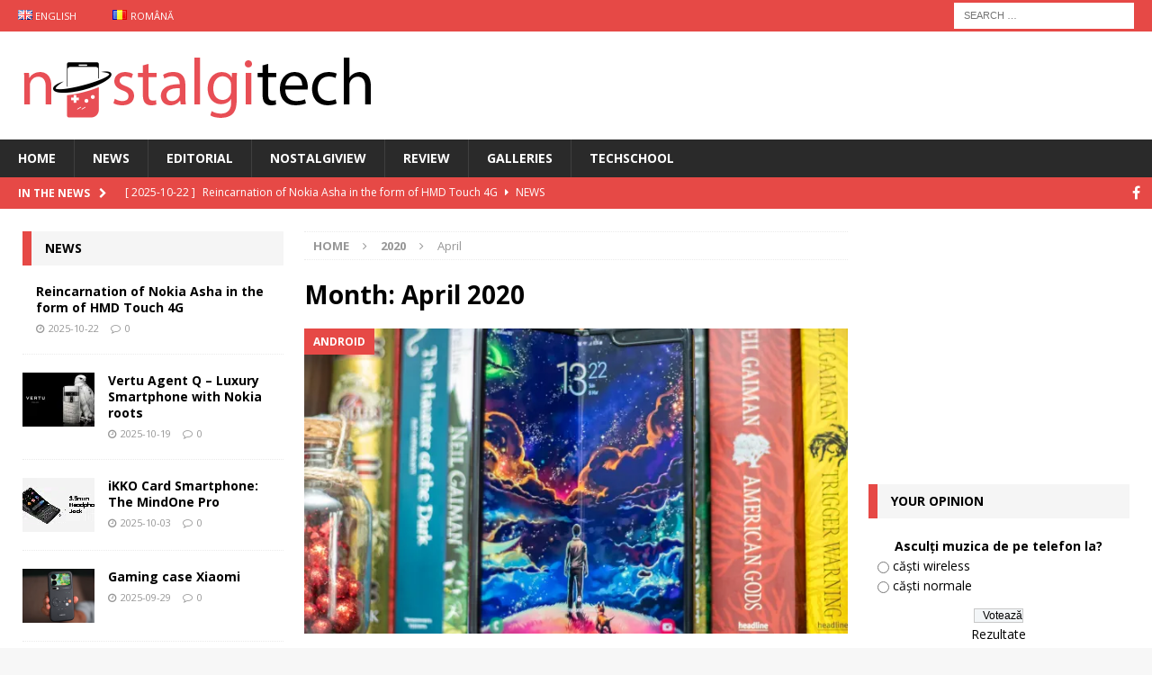

--- FILE ---
content_type: text/html; charset=UTF-8
request_url: https://www.nostalgitech.com/en/2020/04/
body_size: 15935
content:
<!DOCTYPE html>
<html class="no-js mh-two-sb" lang="en-GB">
<head>

<script async src="https://www.googletagmanager.com/gtag/js?id=UA-55335308-3"></script>
<script>
  window.dataLayer = window.dataLayer || [];
  function gtag(){dataLayer.push(arguments)};
  gtag('js', new Date());

  gtag('config', 'UA-55335308-3');
</script>

<script async src="//pagead2.googlesyndication.com/pagead/js/adsbygoogle.js"></script>
<script>
  (adsbygoogle = window.adsbygoogle || []).push({
    google_ad_client: "ca-pub-2315787799896530",
    enable_page_level_ads: true
  });
</script>

<meta name='profitshareid' content='49ffad50f36b1a2ce81f3984234c0123' />

<meta charset="UTF-8">
<meta name="viewport" content="width=device-width, initial-scale=1.0">
<link rel="profile" href="http://gmpg.org/xfn/11" />
<link rel="dns-prefetch" href="//cdn.hu-manity.co" />
		<!-- Cookie Compliance -->
		<script type="text/javascript">var huOptions = {"appID":"wwwnostalgitechcom-17966eb","currentLanguage":"en","blocking":true,"globalCookie":false,"isAdmin":false,"privacyConsent":true,"forms":[],"customProviders":[],"customPatterns":[]};</script>
		<script type="text/javascript" src="https://cdn.hu-manity.co/hu-banner.min.js"></script><title>April 2020 &#8211; Nostalgitech</title>
<meta name='robots' content='max-image-preview:large' />
	<style>img:is([sizes="auto" i], [sizes^="auto," i]) { contain-intrinsic-size: 3000px 1500px }</style>
	<link rel="alternate" href="https://www.nostalgitech.com/en/2020/04/" hreflang="en" />
<link rel="alternate" href="https://www.nostalgitech.com/2020/04/" hreflang="ro" />
<!-- Jetpack Site Verification Tags -->
<meta name="google-site-verification" content="d3SA9mYES5ZSeQ_ZiZEqk2PV07cvngx6VPVx10LprY0" />
<meta name="msvalidate.01" content="722C280DC884C05406F0EEB2D957F931" />
<link rel='dns-prefetch' href='//secure.gravatar.com' />
<link rel='dns-prefetch' href='//stats.wp.com' />
<link rel='dns-prefetch' href='//fonts.googleapis.com' />
<link rel='dns-prefetch' href='//v0.wordpress.com' />
<link rel='dns-prefetch' href='//widgets.wp.com' />
<link rel='dns-prefetch' href='//s0.wp.com' />
<link rel='dns-prefetch' href='//0.gravatar.com' />
<link rel='dns-prefetch' href='//1.gravatar.com' />
<link rel='dns-prefetch' href='//2.gravatar.com' />
<link rel='dns-prefetch' href='//jetpack.wordpress.com' />
<link rel='dns-prefetch' href='//public-api.wordpress.com' />
<link rel='preconnect' href='//i0.wp.com' />
<link rel='preconnect' href='//c0.wp.com' />
<link rel="alternate" type="application/rss+xml" title="Nostalgitech &raquo; Feed" href="https://www.nostalgitech.com/en/feed/" />
<link rel="alternate" type="application/rss+xml" title="Nostalgitech &raquo; Comments Feed" href="https://www.nostalgitech.com/en/comments/feed/" />
<script type="text/javascript">
/* <![CDATA[ */
window._wpemojiSettings = {"baseUrl":"https:\/\/s.w.org\/images\/core\/emoji\/16.0.1\/72x72\/","ext":".png","svgUrl":"https:\/\/s.w.org\/images\/core\/emoji\/16.0.1\/svg\/","svgExt":".svg","source":{"concatemoji":"https:\/\/www.nostalgitech.com\/wp-includes\/js\/wp-emoji-release.min.js?ver=6.8.3"}};
/*! This file is auto-generated */
!function(s,n){var o,i,e;function c(e){try{var t={supportTests:e,timestamp:(new Date).valueOf()};sessionStorage.setItem(o,JSON.stringify(t))}catch(e){}}function p(e,t,n){e.clearRect(0,0,e.canvas.width,e.canvas.height),e.fillText(t,0,0);var t=new Uint32Array(e.getImageData(0,0,e.canvas.width,e.canvas.height).data),a=(e.clearRect(0,0,e.canvas.width,e.canvas.height),e.fillText(n,0,0),new Uint32Array(e.getImageData(0,0,e.canvas.width,e.canvas.height).data));return t.every(function(e,t){return e===a[t]})}function u(e,t){e.clearRect(0,0,e.canvas.width,e.canvas.height),e.fillText(t,0,0);for(var n=e.getImageData(16,16,1,1),a=0;a<n.data.length;a++)if(0!==n.data[a])return!1;return!0}function f(e,t,n,a){switch(t){case"flag":return n(e,"\ud83c\udff3\ufe0f\u200d\u26a7\ufe0f","\ud83c\udff3\ufe0f\u200b\u26a7\ufe0f")?!1:!n(e,"\ud83c\udde8\ud83c\uddf6","\ud83c\udde8\u200b\ud83c\uddf6")&&!n(e,"\ud83c\udff4\udb40\udc67\udb40\udc62\udb40\udc65\udb40\udc6e\udb40\udc67\udb40\udc7f","\ud83c\udff4\u200b\udb40\udc67\u200b\udb40\udc62\u200b\udb40\udc65\u200b\udb40\udc6e\u200b\udb40\udc67\u200b\udb40\udc7f");case"emoji":return!a(e,"\ud83e\udedf")}return!1}function g(e,t,n,a){var r="undefined"!=typeof WorkerGlobalScope&&self instanceof WorkerGlobalScope?new OffscreenCanvas(300,150):s.createElement("canvas"),o=r.getContext("2d",{willReadFrequently:!0}),i=(o.textBaseline="top",o.font="600 32px Arial",{});return e.forEach(function(e){i[e]=t(o,e,n,a)}),i}function t(e){var t=s.createElement("script");t.src=e,t.defer=!0,s.head.appendChild(t)}"undefined"!=typeof Promise&&(o="wpEmojiSettingsSupports",i=["flag","emoji"],n.supports={everything:!0,everythingExceptFlag:!0},e=new Promise(function(e){s.addEventListener("DOMContentLoaded",e,{once:!0})}),new Promise(function(t){var n=function(){try{var e=JSON.parse(sessionStorage.getItem(o));if("object"==typeof e&&"number"==typeof e.timestamp&&(new Date).valueOf()<e.timestamp+604800&&"object"==typeof e.supportTests)return e.supportTests}catch(e){}return null}();if(!n){if("undefined"!=typeof Worker&&"undefined"!=typeof OffscreenCanvas&&"undefined"!=typeof URL&&URL.createObjectURL&&"undefined"!=typeof Blob)try{var e="postMessage("+g.toString()+"("+[JSON.stringify(i),f.toString(),p.toString(),u.toString()].join(",")+"));",a=new Blob([e],{type:"text/javascript"}),r=new Worker(URL.createObjectURL(a),{name:"wpTestEmojiSupports"});return void(r.onmessage=function(e){c(n=e.data),r.terminate(),t(n)})}catch(e){}c(n=g(i,f,p,u))}t(n)}).then(function(e){for(var t in e)n.supports[t]=e[t],n.supports.everything=n.supports.everything&&n.supports[t],"flag"!==t&&(n.supports.everythingExceptFlag=n.supports.everythingExceptFlag&&n.supports[t]);n.supports.everythingExceptFlag=n.supports.everythingExceptFlag&&!n.supports.flag,n.DOMReady=!1,n.readyCallback=function(){n.DOMReady=!0}}).then(function(){return e}).then(function(){var e;n.supports.everything||(n.readyCallback(),(e=n.source||{}).concatemoji?t(e.concatemoji):e.wpemoji&&e.twemoji&&(t(e.twemoji),t(e.wpemoji)))}))}((window,document),window._wpemojiSettings);
/* ]]> */
</script>
<style id='wp-emoji-styles-inline-css' type='text/css'>

	img.wp-smiley, img.emoji {
		display: inline !important;
		border: none !important;
		box-shadow: none !important;
		height: 1em !important;
		width: 1em !important;
		margin: 0 0.07em !important;
		vertical-align: -0.1em !important;
		background: none !important;
		padding: 0 !important;
	}
</style>
<link rel='stylesheet' id='wp-block-library-css' href='https://c0.wp.com/c/6.8.3/wp-includes/css/dist/block-library/style.min.css' type='text/css' media='all' />
<style id='classic-theme-styles-inline-css' type='text/css'>
/*! This file is auto-generated */
.wp-block-button__link{color:#fff;background-color:#32373c;border-radius:9999px;box-shadow:none;text-decoration:none;padding:calc(.667em + 2px) calc(1.333em + 2px);font-size:1.125em}.wp-block-file__button{background:#32373c;color:#fff;text-decoration:none}
</style>
<link rel='stylesheet' id='mediaelement-css' href='https://c0.wp.com/c/6.8.3/wp-includes/js/mediaelement/mediaelementplayer-legacy.min.css' type='text/css' media='all' />
<link rel='stylesheet' id='wp-mediaelement-css' href='https://c0.wp.com/c/6.8.3/wp-includes/js/mediaelement/wp-mediaelement.min.css' type='text/css' media='all' />
<style id='jetpack-sharing-buttons-style-inline-css' type='text/css'>
.jetpack-sharing-buttons__services-list{display:flex;flex-direction:row;flex-wrap:wrap;gap:0;list-style-type:none;margin:5px;padding:0}.jetpack-sharing-buttons__services-list.has-small-icon-size{font-size:12px}.jetpack-sharing-buttons__services-list.has-normal-icon-size{font-size:16px}.jetpack-sharing-buttons__services-list.has-large-icon-size{font-size:24px}.jetpack-sharing-buttons__services-list.has-huge-icon-size{font-size:36px}@media print{.jetpack-sharing-buttons__services-list{display:none!important}}.editor-styles-wrapper .wp-block-jetpack-sharing-buttons{gap:0;padding-inline-start:0}ul.jetpack-sharing-buttons__services-list.has-background{padding:1.25em 2.375em}
</style>
<style id='global-styles-inline-css' type='text/css'>
:root{--wp--preset--aspect-ratio--square: 1;--wp--preset--aspect-ratio--4-3: 4/3;--wp--preset--aspect-ratio--3-4: 3/4;--wp--preset--aspect-ratio--3-2: 3/2;--wp--preset--aspect-ratio--2-3: 2/3;--wp--preset--aspect-ratio--16-9: 16/9;--wp--preset--aspect-ratio--9-16: 9/16;--wp--preset--color--black: #000000;--wp--preset--color--cyan-bluish-gray: #abb8c3;--wp--preset--color--white: #ffffff;--wp--preset--color--pale-pink: #f78da7;--wp--preset--color--vivid-red: #cf2e2e;--wp--preset--color--luminous-vivid-orange: #ff6900;--wp--preset--color--luminous-vivid-amber: #fcb900;--wp--preset--color--light-green-cyan: #7bdcb5;--wp--preset--color--vivid-green-cyan: #00d084;--wp--preset--color--pale-cyan-blue: #8ed1fc;--wp--preset--color--vivid-cyan-blue: #0693e3;--wp--preset--color--vivid-purple: #9b51e0;--wp--preset--gradient--vivid-cyan-blue-to-vivid-purple: linear-gradient(135deg,rgba(6,147,227,1) 0%,rgb(155,81,224) 100%);--wp--preset--gradient--light-green-cyan-to-vivid-green-cyan: linear-gradient(135deg,rgb(122,220,180) 0%,rgb(0,208,130) 100%);--wp--preset--gradient--luminous-vivid-amber-to-luminous-vivid-orange: linear-gradient(135deg,rgba(252,185,0,1) 0%,rgba(255,105,0,1) 100%);--wp--preset--gradient--luminous-vivid-orange-to-vivid-red: linear-gradient(135deg,rgba(255,105,0,1) 0%,rgb(207,46,46) 100%);--wp--preset--gradient--very-light-gray-to-cyan-bluish-gray: linear-gradient(135deg,rgb(238,238,238) 0%,rgb(169,184,195) 100%);--wp--preset--gradient--cool-to-warm-spectrum: linear-gradient(135deg,rgb(74,234,220) 0%,rgb(151,120,209) 20%,rgb(207,42,186) 40%,rgb(238,44,130) 60%,rgb(251,105,98) 80%,rgb(254,248,76) 100%);--wp--preset--gradient--blush-light-purple: linear-gradient(135deg,rgb(255,206,236) 0%,rgb(152,150,240) 100%);--wp--preset--gradient--blush-bordeaux: linear-gradient(135deg,rgb(254,205,165) 0%,rgb(254,45,45) 50%,rgb(107,0,62) 100%);--wp--preset--gradient--luminous-dusk: linear-gradient(135deg,rgb(255,203,112) 0%,rgb(199,81,192) 50%,rgb(65,88,208) 100%);--wp--preset--gradient--pale-ocean: linear-gradient(135deg,rgb(255,245,203) 0%,rgb(182,227,212) 50%,rgb(51,167,181) 100%);--wp--preset--gradient--electric-grass: linear-gradient(135deg,rgb(202,248,128) 0%,rgb(113,206,126) 100%);--wp--preset--gradient--midnight: linear-gradient(135deg,rgb(2,3,129) 0%,rgb(40,116,252) 100%);--wp--preset--font-size--small: 13px;--wp--preset--font-size--medium: 20px;--wp--preset--font-size--large: 36px;--wp--preset--font-size--x-large: 42px;--wp--preset--spacing--20: 0.44rem;--wp--preset--spacing--30: 0.67rem;--wp--preset--spacing--40: 1rem;--wp--preset--spacing--50: 1.5rem;--wp--preset--spacing--60: 2.25rem;--wp--preset--spacing--70: 3.38rem;--wp--preset--spacing--80: 5.06rem;--wp--preset--shadow--natural: 6px 6px 9px rgba(0, 0, 0, 0.2);--wp--preset--shadow--deep: 12px 12px 50px rgba(0, 0, 0, 0.4);--wp--preset--shadow--sharp: 6px 6px 0px rgba(0, 0, 0, 0.2);--wp--preset--shadow--outlined: 6px 6px 0px -3px rgba(255, 255, 255, 1), 6px 6px rgba(0, 0, 0, 1);--wp--preset--shadow--crisp: 6px 6px 0px rgba(0, 0, 0, 1);}:where(.is-layout-flex){gap: 0.5em;}:where(.is-layout-grid){gap: 0.5em;}body .is-layout-flex{display: flex;}.is-layout-flex{flex-wrap: wrap;align-items: center;}.is-layout-flex > :is(*, div){margin: 0;}body .is-layout-grid{display: grid;}.is-layout-grid > :is(*, div){margin: 0;}:where(.wp-block-columns.is-layout-flex){gap: 2em;}:where(.wp-block-columns.is-layout-grid){gap: 2em;}:where(.wp-block-post-template.is-layout-flex){gap: 1.25em;}:where(.wp-block-post-template.is-layout-grid){gap: 1.25em;}.has-black-color{color: var(--wp--preset--color--black) !important;}.has-cyan-bluish-gray-color{color: var(--wp--preset--color--cyan-bluish-gray) !important;}.has-white-color{color: var(--wp--preset--color--white) !important;}.has-pale-pink-color{color: var(--wp--preset--color--pale-pink) !important;}.has-vivid-red-color{color: var(--wp--preset--color--vivid-red) !important;}.has-luminous-vivid-orange-color{color: var(--wp--preset--color--luminous-vivid-orange) !important;}.has-luminous-vivid-amber-color{color: var(--wp--preset--color--luminous-vivid-amber) !important;}.has-light-green-cyan-color{color: var(--wp--preset--color--light-green-cyan) !important;}.has-vivid-green-cyan-color{color: var(--wp--preset--color--vivid-green-cyan) !important;}.has-pale-cyan-blue-color{color: var(--wp--preset--color--pale-cyan-blue) !important;}.has-vivid-cyan-blue-color{color: var(--wp--preset--color--vivid-cyan-blue) !important;}.has-vivid-purple-color{color: var(--wp--preset--color--vivid-purple) !important;}.has-black-background-color{background-color: var(--wp--preset--color--black) !important;}.has-cyan-bluish-gray-background-color{background-color: var(--wp--preset--color--cyan-bluish-gray) !important;}.has-white-background-color{background-color: var(--wp--preset--color--white) !important;}.has-pale-pink-background-color{background-color: var(--wp--preset--color--pale-pink) !important;}.has-vivid-red-background-color{background-color: var(--wp--preset--color--vivid-red) !important;}.has-luminous-vivid-orange-background-color{background-color: var(--wp--preset--color--luminous-vivid-orange) !important;}.has-luminous-vivid-amber-background-color{background-color: var(--wp--preset--color--luminous-vivid-amber) !important;}.has-light-green-cyan-background-color{background-color: var(--wp--preset--color--light-green-cyan) !important;}.has-vivid-green-cyan-background-color{background-color: var(--wp--preset--color--vivid-green-cyan) !important;}.has-pale-cyan-blue-background-color{background-color: var(--wp--preset--color--pale-cyan-blue) !important;}.has-vivid-cyan-blue-background-color{background-color: var(--wp--preset--color--vivid-cyan-blue) !important;}.has-vivid-purple-background-color{background-color: var(--wp--preset--color--vivid-purple) !important;}.has-black-border-color{border-color: var(--wp--preset--color--black) !important;}.has-cyan-bluish-gray-border-color{border-color: var(--wp--preset--color--cyan-bluish-gray) !important;}.has-white-border-color{border-color: var(--wp--preset--color--white) !important;}.has-pale-pink-border-color{border-color: var(--wp--preset--color--pale-pink) !important;}.has-vivid-red-border-color{border-color: var(--wp--preset--color--vivid-red) !important;}.has-luminous-vivid-orange-border-color{border-color: var(--wp--preset--color--luminous-vivid-orange) !important;}.has-luminous-vivid-amber-border-color{border-color: var(--wp--preset--color--luminous-vivid-amber) !important;}.has-light-green-cyan-border-color{border-color: var(--wp--preset--color--light-green-cyan) !important;}.has-vivid-green-cyan-border-color{border-color: var(--wp--preset--color--vivid-green-cyan) !important;}.has-pale-cyan-blue-border-color{border-color: var(--wp--preset--color--pale-cyan-blue) !important;}.has-vivid-cyan-blue-border-color{border-color: var(--wp--preset--color--vivid-cyan-blue) !important;}.has-vivid-purple-border-color{border-color: var(--wp--preset--color--vivid-purple) !important;}.has-vivid-cyan-blue-to-vivid-purple-gradient-background{background: var(--wp--preset--gradient--vivid-cyan-blue-to-vivid-purple) !important;}.has-light-green-cyan-to-vivid-green-cyan-gradient-background{background: var(--wp--preset--gradient--light-green-cyan-to-vivid-green-cyan) !important;}.has-luminous-vivid-amber-to-luminous-vivid-orange-gradient-background{background: var(--wp--preset--gradient--luminous-vivid-amber-to-luminous-vivid-orange) !important;}.has-luminous-vivid-orange-to-vivid-red-gradient-background{background: var(--wp--preset--gradient--luminous-vivid-orange-to-vivid-red) !important;}.has-very-light-gray-to-cyan-bluish-gray-gradient-background{background: var(--wp--preset--gradient--very-light-gray-to-cyan-bluish-gray) !important;}.has-cool-to-warm-spectrum-gradient-background{background: var(--wp--preset--gradient--cool-to-warm-spectrum) !important;}.has-blush-light-purple-gradient-background{background: var(--wp--preset--gradient--blush-light-purple) !important;}.has-blush-bordeaux-gradient-background{background: var(--wp--preset--gradient--blush-bordeaux) !important;}.has-luminous-dusk-gradient-background{background: var(--wp--preset--gradient--luminous-dusk) !important;}.has-pale-ocean-gradient-background{background: var(--wp--preset--gradient--pale-ocean) !important;}.has-electric-grass-gradient-background{background: var(--wp--preset--gradient--electric-grass) !important;}.has-midnight-gradient-background{background: var(--wp--preset--gradient--midnight) !important;}.has-small-font-size{font-size: var(--wp--preset--font-size--small) !important;}.has-medium-font-size{font-size: var(--wp--preset--font-size--medium) !important;}.has-large-font-size{font-size: var(--wp--preset--font-size--large) !important;}.has-x-large-font-size{font-size: var(--wp--preset--font-size--x-large) !important;}
:where(.wp-block-post-template.is-layout-flex){gap: 1.25em;}:where(.wp-block-post-template.is-layout-grid){gap: 1.25em;}
:where(.wp-block-columns.is-layout-flex){gap: 2em;}:where(.wp-block-columns.is-layout-grid){gap: 2em;}
:root :where(.wp-block-pullquote){font-size: 1.5em;line-height: 1.6;}
</style>
<link rel='stylesheet' id='foobox-free-min-css' href='https://www.nostalgitech.com/wp-content/plugins/foobox-image-lightbox/free/css/foobox.free.min.css?ver=2.7.35' type='text/css' media='all' />
<link rel='stylesheet' id='wp-polls-css' href='https://www.nostalgitech.com/wp-content/plugins/wp-polls/polls-css.css?ver=2.77.3' type='text/css' media='all' />
<style id='wp-polls-inline-css' type='text/css'>
.wp-polls .pollbar {
	margin: 1px;
	font-size: 8px;
	line-height: 10px;
	height: 10px;
	background-image: url('https://www.nostalgitech.com/wp-content/plugins/wp-polls/images/default_gradient/pollbg.gif');
	border: 1px solid #c8c8c8;
}

</style>
<link rel='stylesheet' id='ps-style-css' href='https://www.nostalgitech.com/wp-content/plugins/wp-profitshare/css/public.css?ver=6.8.3' type='text/css' media='all' />
<link rel='stylesheet' id='ppress-frontend-css' href='https://www.nostalgitech.com/wp-content/plugins/wp-user-avatar/assets/css/frontend.min.css?ver=4.16.7' type='text/css' media='all' />
<link rel='stylesheet' id='ppress-flatpickr-css' href='https://www.nostalgitech.com/wp-content/plugins/wp-user-avatar/assets/flatpickr/flatpickr.min.css?ver=4.16.7' type='text/css' media='all' />
<link rel='stylesheet' id='ppress-select2-css' href='https://www.nostalgitech.com/wp-content/plugins/wp-user-avatar/assets/select2/select2.min.css?ver=6.8.3' type='text/css' media='all' />
<link rel='stylesheet' id='mh-magazine-css' href='https://www.nostalgitech.com/wp-content/themes/mh-magazine/style.css?ver=3.8.2' type='text/css' media='all' />
<link rel='stylesheet' id='mh-font-awesome-css' href='https://www.nostalgitech.com/wp-content/themes/mh-magazine/includes/font-awesome.min.css' type='text/css' media='all' />
<link rel='stylesheet' id='mh-google-fonts-css' href='https://fonts.googleapis.com/css?family=Open+Sans:300,400,400italic,600,700' type='text/css' media='all' />
<link rel='stylesheet' id='jetpack_likes-css' href='https://c0.wp.com/p/jetpack/15.2/modules/likes/style.css' type='text/css' media='all' />
<link rel='stylesheet' id='tablepress-default-css' href='https://www.nostalgitech.com/wp-content/plugins/tablepress/css/build/default.css?ver=3.2.5' type='text/css' media='all' />
<link rel='stylesheet' id='threesixty-css' href='https://www.nostalgitech.com/wp-content/plugins/smart-product-viewer/includes/css/360.css?ver=6.8.3' type='text/css' media='all' />
<link rel='stylesheet' id='magnific-popup-css' href='https://www.nostalgitech.com/wp-content/plugins/smart-product-viewer/includes/css/magnific-popup.css?ver=6.8.3' type='text/css' media='all' />
<script type="text/javascript" src="https://www.nostalgitech.com/wp-content/uploads/43ede129941ccdccb46c2a1823f06323.js?ver=1624042818" id="ddc-abx-js"></script>
<script type="text/javascript" src="https://c0.wp.com/c/6.8.3/wp-includes/js/jquery/jquery.min.js" id="jquery-core-js"></script>
<script type="text/javascript" src="https://c0.wp.com/c/6.8.3/wp-includes/js/jquery/jquery-migrate.min.js" id="jquery-migrate-js"></script>
<script type="text/javascript" src="https://www.nostalgitech.com/wp-content/plugins/wp-profitshare/js/public.js?ver=6.8.3" id="ps-script-js"></script>
<script type="text/javascript" src="https://www.nostalgitech.com/wp-content/plugins/wp-user-avatar/assets/flatpickr/flatpickr.min.js?ver=4.16.7" id="ppress-flatpickr-js"></script>
<script type="text/javascript" src="https://www.nostalgitech.com/wp-content/plugins/wp-user-avatar/assets/select2/select2.min.js?ver=4.16.7" id="ppress-select2-js"></script>
<script type="text/javascript" src="https://www.nostalgitech.com/wp-content/themes/mh-magazine/js/scripts.js?ver=3.8.2" id="mh-scripts-js"></script>
<script type="text/javascript" src="https://www.nostalgitech.com/wp-content/plugins/smart-product-viewer/includes/js/jquery.magnific-popup.min.js?ver=6.8.3" id="magnific-popup-js"></script>
<script type="text/javascript" src="https://www.nostalgitech.com/wp-content/plugins/smart-product-viewer/includes/js/smart.product.min.js?ver=6.8.3" id="smart-product-js"></script>
<script type="text/javascript" id="foobox-free-min-js-before">
/* <![CDATA[ */
/* Run FooBox FREE (v2.7.35) */
var FOOBOX = window.FOOBOX = {
	ready: true,
	disableOthers: false,
	o: {wordpress: { enabled: true }, countMessage:'image %index of %total', captions: { dataTitle: ["captionTitle","title"], dataDesc: ["captionDesc","description"] }, rel: '', excludes:'.fbx-link,.nofoobox,.nolightbox,a[href*="pinterest.com/pin/create/button/"]', affiliate : { enabled: false }},
	selectors: [
		".foogallery-container.foogallery-lightbox-foobox", ".foogallery-container.foogallery-lightbox-foobox-free", ".gallery", ".wp-block-gallery", ".wp-caption", ".wp-block-image", "a:has(img[class*=wp-image-])", ".post a:has(img[class*=wp-image-])", ".foobox"
	],
	pre: function( $ ){
		// Custom JavaScript (Pre)
		
	},
	post: function( $ ){
		// Custom JavaScript (Post)
		
		// Custom Captions Code
		
	},
	custom: function( $ ){
		// Custom Extra JS
		
	}
};
/* ]]> */
</script>
<script type="text/javascript" src="https://www.nostalgitech.com/wp-content/plugins/foobox-image-lightbox/free/js/foobox.free.min.js?ver=2.7.35" id="foobox-free-min-js"></script>
<link rel="https://api.w.org/" href="https://www.nostalgitech.com/wp-json/" /><link rel="EditURI" type="application/rsd+xml" title="RSD" href="https://www.nostalgitech.com/xmlrpc.php?rsd" />
<meta name="generator" content="WordPress 6.8.3" />
	<style>img#wpstats{display:none}</style>
		<!--[if lt IE 9]>
<script src="https://www.nostalgitech.com/wp-content/themes/mh-magazine/js/css3-mediaqueries.js"></script>
<![endif]-->
<meta name="description" content="1 post published by Alin Olaru during April 2020" />
<style type="text/css">.broken_link, a.broken_link {
	text-decoration: line-through;
}</style>
<!-- Jetpack Open Graph Tags -->
<meta property="og:type" content="website" />
<meta property="og:title" content="April 2020 &#8211; Nostalgitech" />
<meta property="og:site_name" content="Nostalgitech" />
<meta property="og:image" content="https://i0.wp.com/www.nostalgitech.com/wp-content/uploads/2017/09/cropped-icon-main-1.png?fit=512%2C512&#038;ssl=1" />
<meta property="og:image:width" content="512" />
<meta property="og:image:height" content="512" />
<meta property="og:image:alt" content="" />
<meta property="og:locale" content="en_GB" />
<meta property="og:locale:alternate" content="ro_RO" />

<!-- End Jetpack Open Graph Tags -->
<link rel="icon" href="https://i0.wp.com/www.nostalgitech.com/wp-content/uploads/2017/09/cropped-icon-main-1.png?fit=32%2C32&#038;ssl=1" sizes="32x32" />
<link rel="icon" href="https://i0.wp.com/www.nostalgitech.com/wp-content/uploads/2017/09/cropped-icon-main-1.png?fit=192%2C192&#038;ssl=1" sizes="192x192" />
<link rel="apple-touch-icon" href="https://i0.wp.com/www.nostalgitech.com/wp-content/uploads/2017/09/cropped-icon-main-1.png?fit=180%2C180&#038;ssl=1" />
<meta name="msapplication-TileImage" content="https://i0.wp.com/www.nostalgitech.com/wp-content/uploads/2017/09/cropped-icon-main-1.png?fit=270%2C270&#038;ssl=1" />
		<style type="text/css" id="wp-custom-css">
			/*
You can add your own CSS here.

Click the help icon above to learn more.
*/

.tableIcon {
	vertical-align: middle !important;
}

.iconYes {
	opacity: 1;
}
.iconNo {
	opacity: 0.5;
}

.spanGroup {
	border-left: 1px solid #000;
	padding-left: 2px;
}

tr < td:empty {
	display: none;
}

tr < th:empty {
	display: none;
}

td:empty {
	display: none;
}

th:empty {
	display: none;
}

.tableH1 {
	font-weight: bold;
	font-size: 150%;
}

.tableH2 {
	font-weight: bold;
	font-size: 130%;
}

.tableH3 {
	font-weight: bold;
	font-size: 115%;
}

.tableStrong {
	font-weight: bold;
}

.table115 {
	font-size: 115%;
}

.toggle-hide {
	display: none;
}

#specsToggle {
	cursor: pointer;
}
#specsToggleAlt {
	cursor: pointer;
}

.tablepress tr th {
	background-color: #d9edf7;
	vertical-align: middle;
}

li.menu-item a img.avatar-40 {
	width: 20px !important;
	vertical-align: middle !important;
	margin-right: 5px;
}		</style>
		
</head>
<body id="mh-mobile" class="archive date wp-custom-logo wp-theme-mh-magazine cookies-not-set mh-wide-layout mh-left-sb mh-loop-layout3 mh-widget-layout3" itemscope="itemscope" itemtype="http://schema.org/WebPage">
<div class="mh-header-nav-mobile clearfix"></div>
	<div class="mh-preheader">
    	<div class="mh-container mh-container-inner mh-row clearfix">
							<div class="mh-header-bar-content mh-header-bar-top-left mh-col-2-3 clearfix">
											<nav class="mh-navigation mh-header-nav mh-header-nav-top clearfix" itemscope="itemscope" itemtype="http://schema.org/SiteNavigationElement">
							<div class="menu-language-switcher-container"><ul id="menu-language-switcher" class="menu"><li id="menu-item-11945-en" class="lang-item lang-item-10 lang-item-en current-lang lang-item-first menu-item menu-item-type-custom menu-item-object-custom menu-item-11945-en"><a href="https://www.nostalgitech.com/en/2020/04/" hreflang="en-GB" lang="en-GB"><img src="[data-uri]" alt="" width="16" height="11" style="width: 16px; height: 11px;" /><span style="margin-left:0.3em;">English</span></a></li>
<li id="menu-item-11945-ro" class="lang-item lang-item-7 lang-item-ro menu-item menu-item-type-custom menu-item-object-custom menu-item-11945-ro"><a href="https://www.nostalgitech.com/2020/04/" hreflang="ro-RO" lang="ro-RO"><img src="[data-uri]" alt="" width="16" height="11" style="width: 16px; height: 11px;" /><span style="margin-left:0.3em;">Română</span></a></li>
</ul></div>						</nav>
									</div>
										<div class="mh-header-bar-content mh-header-bar-top-right mh-col-1-3 clearfix">
											<aside class="mh-header-search mh-header-search-top">
							<form role="search" method="get" class="search-form" action="https://www.nostalgitech.com/en/">
				<label>
					<span class="screen-reader-text">Search for:</span>
					<input type="search" class="search-field" placeholder="Search &hellip;" value="" name="s" />
				</label>
				<input type="submit" class="search-submit" value="Search" />
			</form>						</aside>
									</div>
					</div>
	</div>
<header class="mh-header" itemscope="itemscope" itemtype="http://schema.org/WPHeader">
	<div class="mh-container mh-container-inner clearfix">
		<div class="mh-custom-header clearfix">
<div class="mh-header-columns mh-row clearfix">
<div class="mh-col-1-1 mh-site-identity">
<div class="mh-site-logo" role="banner" itemscope="itemscope" itemtype="http://schema.org/Brand">
<a href="https://www.nostalgitech.com/en/" class="custom-logo-link" rel="home"><img width="400" height="80" src="https://i0.wp.com/www.nostalgitech.com/wp-content/uploads/2017/09/logo-main.png?fit=400%2C80&amp;ssl=1" class="custom-logo" alt="Nostalgitech" decoding="async" srcset="https://i0.wp.com/www.nostalgitech.com/wp-content/uploads/2017/09/logo-main.png?w=400&amp;ssl=1 400w, https://i0.wp.com/www.nostalgitech.com/wp-content/uploads/2017/09/logo-main.png?resize=300%2C60&amp;ssl=1 300w" sizes="(max-width: 400px) 100vw, 400px" data-attachment-id="132" data-permalink="https://www.nostalgitech.com/logo-main/" data-orig-file="https://i0.wp.com/www.nostalgitech.com/wp-content/uploads/2017/09/logo-main.png?fit=400%2C80&amp;ssl=1" data-orig-size="400,80" data-comments-opened="1" data-image-meta="{&quot;aperture&quot;:&quot;0&quot;,&quot;credit&quot;:&quot;&quot;,&quot;camera&quot;:&quot;&quot;,&quot;caption&quot;:&quot;&quot;,&quot;created_timestamp&quot;:&quot;0&quot;,&quot;copyright&quot;:&quot;&quot;,&quot;focal_length&quot;:&quot;0&quot;,&quot;iso&quot;:&quot;0&quot;,&quot;shutter_speed&quot;:&quot;0&quot;,&quot;title&quot;:&quot;&quot;,&quot;orientation&quot;:&quot;0&quot;}" data-image-title="logo-main" data-image-description="" data-image-caption="" data-medium-file="https://i0.wp.com/www.nostalgitech.com/wp-content/uploads/2017/09/logo-main.png?fit=300%2C60&amp;ssl=1" data-large-file="https://i0.wp.com/www.nostalgitech.com/wp-content/uploads/2017/09/logo-main.png?fit=400%2C80&amp;ssl=1" /></a></div>
</div>
</div>
</div>
	</div>
	<div class="mh-main-nav-wrap">
		<nav class="mh-navigation mh-main-nav mh-container mh-container-inner clearfix" itemscope="itemscope" itemtype="http://schema.org/SiteNavigationElement">
			<div class="menu-main-menu-en-container"><ul id="menu-main-menu-en" class="menu"><li id="menu-item-121" class="menu-item menu-item-type-post_type menu-item-object-page menu-item-home menu-item-121"><a href="https://www.nostalgitech.com/en/">Home</a></li>
<li id="menu-item-7814" class="menu-item menu-item-type-taxonomy menu-item-object-category menu-item-7814"><a href="https://www.nostalgitech.com/en/category/news/">News</a></li>
<li id="menu-item-898" class="menu-item menu-item-type-taxonomy menu-item-object-category menu-item-898"><a href="https://www.nostalgitech.com/en/category/editorial/">Editorial</a></li>
<li id="menu-item-7811" class="menu-item menu-item-type-taxonomy menu-item-object-category menu-item-7811"><a href="https://www.nostalgitech.com/en/category/nostalgiview/">Nostalgiview</a></li>
<li id="menu-item-7812" class="menu-item menu-item-type-taxonomy menu-item-object-category menu-item-7812"><a href="https://www.nostalgitech.com/en/category/review/">Review</a></li>
<li id="menu-item-7813" class="menu-item menu-item-type-taxonomy menu-item-object-category menu-item-7813"><a href="https://www.nostalgitech.com/en/category/galleries/">Galleries</a></li>
<li id="menu-item-14314" class="menu-item menu-item-type-post_type menu-item-object-page menu-item-14314"><a href="https://www.nostalgitech.com/school/">TechSchool</a></li>
</ul></div>		</nav>
	</div>
	</header>
	<div class="mh-subheader">
		<div class="mh-container mh-container-inner mh-row clearfix">
							<div class="mh-header-bar-content mh-header-bar-bottom-left mh-col-2-3 clearfix">
											<div class="mh-header-ticker mh-header-ticker-bottom">
							<div class="mh-ticker-bottom">
			<div class="mh-ticker-title mh-ticker-title-bottom">
			In The News<i class="fa fa-chevron-right"></i>		</div>
		<div class="mh-ticker-content mh-ticker-content-bottom">
		<ul id="mh-ticker-loop-bottom">				<li class="mh-ticker-item mh-ticker-item-bottom">
					<a href="https://www.nostalgitech.com/en/2025/10/22/reincarnation-of-nokia-asha-in-the-form-of-hmd-touch-4g/" title="Reincarnation of Nokia Asha in the form of HMD Touch 4G">
						<span class="mh-ticker-item-date mh-ticker-item-date-bottom">
                        	[ 2025-10-22 ]                        </span>
						<span class="mh-ticker-item-title mh-ticker-item-title-bottom">
							Reincarnation of Nokia Asha in the form of HMD Touch 4G						</span>
													<span class="mh-ticker-item-cat mh-ticker-item-cat-bottom">
								<i class="fa fa-caret-right"></i>
																News							</span>
											</a>
				</li>				<li class="mh-ticker-item mh-ticker-item-bottom">
					<a href="https://www.nostalgitech.com/en/2025/10/19/vertu-agent-q-luxury-smartphone-with-nokia-roots/" title="Vertu Agent Q &#8211; Luxury Smartphone with Nokia roots">
						<span class="mh-ticker-item-date mh-ticker-item-date-bottom">
                        	[ 2025-10-19 ]                        </span>
						<span class="mh-ticker-item-title mh-ticker-item-title-bottom">
							Vertu Agent Q &#8211; Luxury Smartphone with Nokia roots						</span>
													<span class="mh-ticker-item-cat mh-ticker-item-cat-bottom">
								<i class="fa fa-caret-right"></i>
																Android							</span>
											</a>
				</li>				<li class="mh-ticker-item mh-ticker-item-bottom">
					<a href="https://www.nostalgitech.com/en/2025/10/03/ikko-card-smartphone-the-mindone-pro/" title="iKKO Card Smartphone: The MindOne Pro">
						<span class="mh-ticker-item-date mh-ticker-item-date-bottom">
                        	[ 2025-10-03 ]                        </span>
						<span class="mh-ticker-item-title mh-ticker-item-title-bottom">
							iKKO Card Smartphone: The MindOne Pro						</span>
													<span class="mh-ticker-item-cat mh-ticker-item-cat-bottom">
								<i class="fa fa-caret-right"></i>
																News							</span>
											</a>
				</li>				<li class="mh-ticker-item mh-ticker-item-bottom">
					<a href="https://www.nostalgitech.com/en/2025/09/29/gaming-case-xiaomi/" title="Gaming case Xiaomi">
						<span class="mh-ticker-item-date mh-ticker-item-date-bottom">
                        	[ 2025-09-29 ]                        </span>
						<span class="mh-ticker-item-title mh-ticker-item-title-bottom">
							Gaming case Xiaomi						</span>
													<span class="mh-ticker-item-cat mh-ticker-item-cat-bottom">
								<i class="fa fa-caret-right"></i>
																News							</span>
											</a>
				</li>				<li class="mh-ticker-item mh-ticker-item-bottom">
					<a href="https://www.nostalgitech.com/en/2025/09/26/keyphone-the-hybrid-old-school-mobile-phone/" title="Keyphone The Hybrid &#8211; Old school mobile phone">
						<span class="mh-ticker-item-date mh-ticker-item-date-bottom">
                        	[ 2025-09-26 ]                        </span>
						<span class="mh-ticker-item-title mh-ticker-item-title-bottom">
							Keyphone The Hybrid &#8211; Old school mobile phone						</span>
													<span class="mh-ticker-item-cat mh-ticker-item-cat-bottom">
								<i class="fa fa-caret-right"></i>
																Android							</span>
											</a>
				</li>		</ul>
	</div>
</div>						</div>
									</div>
										<div class="mh-header-bar-content mh-header-bar-bottom-right mh-col-1-3 clearfix">
											<nav class="mh-social-icons mh-social-nav mh-social-nav-bottom clearfix" itemscope="itemscope" itemtype="http://schema.org/SiteNavigationElement">
							<div class="menu-social-icons-menu-en-container"><ul id="menu-social-icons-menu-en" class="menu"><li id="menu-item-11928" class="menu-item menu-item-type-custom menu-item-object-custom menu-item-11928"><a href="https://www.facebook.com/nostalgitechofficial/"><i class="fa fa-mh-social"></i><span class="screen-reader-text">Facebook</span></a></li>
</ul></div>						</nav>
									</div>
					</div>
	</div>
<div class="mh-container mh-container-outer">
<div class="mh-wrapper clearfix">
	<div class="mh-main clearfix">
		<div id="main-content" class="mh-loop mh-content" role="main"><nav class="mh-breadcrumb"><span itemscope itemtype="http://data-vocabulary.org/Breadcrumb"><a href="https://www.nostalgitech.com/en" itemprop="url"><span itemprop="title">Home</span></a></span><span class="mh-breadcrumb-delimiter"><i class="fa fa-angle-right"></i></span><span itemscope itemtype="http://data-vocabulary.org/Breadcrumb"><a href="https://www.nostalgitech.com/en/2020/" title="Yearly Archives" itemprop="url"><span itemprop="title">2020</span></a></span><span class="mh-breadcrumb-delimiter"><i class="fa fa-angle-right"></i></span>April</nav>
				<header class="page-header"><h1 class="page-title">Month: <span>April 2020</span></h1>				</header><article class="mh-posts-large-item clearfix post-12939 post type-post status-publish format-standard has-post-thumbnail hentry category-android category-phones category-review">
	<figure class="mh-posts-large-thumb">
		<a class="mh-thumb-icon" href="https://www.nostalgitech.com/en/2020/04/01/the-future-is-here-and-its-foldable-i-samsung-galaxy-fold/" title="The Future Is Here And It&#8217;s Foldable (I) &#8211; Samsung Galaxy Fold"><img width="678" height="381" src="https://i0.wp.com/www.nostalgitech.com/wp-content/uploads/2020/03/IMG_6903-e1585702118902.jpg?resize=678%2C381&amp;ssl=1" class="attachment-mh-magazine-content size-mh-magazine-content wp-post-image" alt="" decoding="async" fetchpriority="high" srcset="https://i0.wp.com/www.nostalgitech.com/wp-content/uploads/2020/03/IMG_6903-e1585702118902.jpg?w=1401&amp;ssl=1 1401w, https://i0.wp.com/www.nostalgitech.com/wp-content/uploads/2020/03/IMG_6903-e1585702118902.jpg?resize=300%2C169&amp;ssl=1 300w, https://i0.wp.com/www.nostalgitech.com/wp-content/uploads/2020/03/IMG_6903-e1585702118902.jpg?resize=1024%2C575&amp;ssl=1 1024w, https://i0.wp.com/www.nostalgitech.com/wp-content/uploads/2020/03/IMG_6903-e1585702118902.jpg?resize=150%2C84&amp;ssl=1 150w, https://i0.wp.com/www.nostalgitech.com/wp-content/uploads/2020/03/IMG_6903-e1585702118902.jpg?resize=768%2C431&amp;ssl=1 768w, https://i0.wp.com/www.nostalgitech.com/wp-content/uploads/2020/03/IMG_6903-e1585702118902.jpg?resize=678%2C381&amp;ssl=1 678w, https://i0.wp.com/www.nostalgitech.com/wp-content/uploads/2020/03/IMG_6903-e1585702118902.jpg?resize=100%2C56&amp;ssl=1 100w" sizes="(max-width: 678px) 100vw, 678px" data-attachment-id="12887" data-permalink="https://www.nostalgitech.com/2020/04/01/viitorul-este-aici-pliabil/img_6903/" data-orig-file="https://i0.wp.com/www.nostalgitech.com/wp-content/uploads/2020/03/IMG_6903-e1585702118902.jpg?fit=1401%2C787&amp;ssl=1" data-orig-size="1401,787" data-comments-opened="1" data-image-meta="{&quot;aperture&quot;:&quot;1.8&quot;,&quot;credit&quot;:&quot;&quot;,&quot;camera&quot;:&quot;Canon EOS 6D Mark II&quot;,&quot;caption&quot;:&quot;&quot;,&quot;created_timestamp&quot;:&quot;1583673961&quot;,&quot;copyright&quot;:&quot;&quot;,&quot;focal_length&quot;:&quot;50&quot;,&quot;iso&quot;:&quot;800&quot;,&quot;shutter_speed&quot;:&quot;0.016666666666667&quot;,&quot;title&quot;:&quot;&quot;,&quot;orientation&quot;:&quot;0&quot;}" data-image-title="IMG_6903" data-image-description="" data-image-caption="" data-medium-file="https://i0.wp.com/www.nostalgitech.com/wp-content/uploads/2020/03/IMG_6903-e1585702118902.jpg?fit=300%2C169&amp;ssl=1" data-large-file="https://i0.wp.com/www.nostalgitech.com/wp-content/uploads/2020/03/IMG_6903-e1585702118902.jpg?fit=678%2C381&amp;ssl=1" />		</a>
					<div class="mh-image-caption mh-posts-large-caption">
				Android			</div>
			</figure>
	<div class="mh-posts-large-content clearfix">
		<header class="mh-posts-large-header">
			<h3 class="entry-title mh-posts-large-title">
				<a href="https://www.nostalgitech.com/en/2020/04/01/the-future-is-here-and-its-foldable-i-samsung-galaxy-fold/" title="The Future Is Here And It&#8217;s Foldable (I) &#8211; Samsung Galaxy Fold" rel="bookmark">
					The Future Is Here And It&#8217;s Foldable (I) &#8211; Samsung Galaxy Fold				</a>
			</h3>
			<div class="mh-meta entry-meta">
<span class="entry-meta-date updated"><i class="fa fa-clock-o"></i><a href="https://www.nostalgitech.com/en/2020/04/">2020-04-01</a></span>
<span class="entry-meta-author author vcard"><i class="fa fa-user"></i><a class="fn" href="https://www.nostalgitech.com/en/author/nostalgiadmin/">Alin Olaru</a></span>
<span class="entry-meta-comments"><i class="fa fa-comment-o"></i><a href="https://www.nostalgitech.com/en/2020/04/01/the-future-is-here-and-its-foldable-i-samsung-galaxy-fold/#respond" class="mh-comment-count-link" >0</a></span>
</div>
		</header>
		<div class="mh-posts-large-excerpt clearfix">
			<div class="mh-excerpt"><p><p>The Samsung Galaxy Fold has tons of potential marred by poor software implementation, but it&#8217;s still a pioneer of the new age of smartphones. <a class="mh-excerpt-more" href="https://www.nostalgitech.com/en/2020/04/01/the-future-is-here-and-its-foldable-i-samsung-galaxy-fold/" title="The Future Is Here And It&#8217;s Foldable (I) &#8211; Samsung Galaxy Fold">[&#8230;]</a></p>
</p></div>		</div>
	</div>
</article>		</div>
			<aside class="mh-widget-col-1 mh-sidebar" itemscope="itemscope" itemtype="http://schema.org/WPSideBar"><div id="mh_magazine_custom_posts-11" class="mh-widget mh_magazine_custom_posts"><h4 class="mh-widget-title"><span class="mh-widget-title-inner"><a href="https://www.nostalgitech.com/en/category/news/" class="mh-widget-title-link">News</a></span></h4>			<ul class="mh-custom-posts-widget clearfix"> 						<li class="mh-custom-posts-item mh-custom-posts-small clearfix post-14326 post type-post status-publish format-standard has-post-thumbnail category-news tag-hmd-en tag-nokia-en tag-phone-en tag-radio-fm-en tag-rtos-en tag-telefon-en tag-touchscreen-en">
															<figure class="mh-custom-posts-thumb">
									<a class="mh-thumb-icon mh-thumb-icon-small" href="https://www.nostalgitech.com/en/2025/10/22/reincarnation-of-nokia-asha-in-the-form-of-hmd-touch-4g/" title="Reincarnation of Nokia Asha in the form of HMD Touch 4G"><img width="80" height="60" src="https://www.nostalgitech.com/wp-content/uploads/2025/10/HMD_Touch_4G-Design-HeaderSection-Desktop-80x60.jpg" class="attachment-mh-magazine-small size-mh-magazine-small wp-post-image" alt="" decoding="async" loading="lazy" srcset="https://www.nostalgitech.com/wp-content/uploads/2025/10/HMD_Touch_4G-Design-HeaderSection-Desktop.avif 80w, https://www.nostalgitech.com/wp-content/uploads/2025/10/HMD_Touch_4G-Design-HeaderSection-Desktop.avif 678w, https://www.nostalgitech.com/wp-content/uploads/2025/10/HMD_Touch_4G-Design-HeaderSection-Desktop.avif 326w, https://www.nostalgitech.com/wp-content/uploads/2025/10/HMD_Touch_4G-Design-HeaderSection-Desktop.avif 160w, https://www.nostalgitech.com/wp-content/uploads/2025/10/HMD_Touch_4G-Design-HeaderSection-Desktop.avif 240w" sizes="auto, (max-width: 80px) 100vw, 80px" data-attachment-id="14327" data-permalink="https://www.nostalgitech.com/en/2025/10/22/reincarnation-of-nokia-asha-in-the-form-of-hmd-touch-4g/hmd_touch_4g-design-headersection-desktop/" data-orig-file="https://www.nostalgitech.com/wp-content/uploads/2025/10/HMD_Touch_4G-Design-HeaderSection-Desktop.avif" data-orig-size="1593,898" data-comments-opened="1" data-image-meta="{&quot;aperture&quot;:&quot;0&quot;,&quot;credit&quot;:&quot;&quot;,&quot;camera&quot;:&quot;&quot;,&quot;caption&quot;:&quot;&quot;,&quot;created_timestamp&quot;:&quot;0&quot;,&quot;copyright&quot;:&quot;&quot;,&quot;focal_length&quot;:&quot;0&quot;,&quot;iso&quot;:&quot;0&quot;,&quot;shutter_speed&quot;:&quot;0&quot;,&quot;title&quot;:&quot;&quot;,&quot;orientation&quot;:&quot;0&quot;}" data-image-title="HMD_Touch_4G-Design-HeaderSection-Desktop" data-image-description="" data-image-caption="" data-medium-file="https://www.nostalgitech.com/wp-content/uploads/2025/10/HMD_Touch_4G-Design-HeaderSection-Desktop-300x169.jpg" data-large-file="https://www.nostalgitech.com/wp-content/uploads/2025/10/HMD_Touch_4G-Design-HeaderSection-Desktop-1024x577.jpg" />									</a>
								</figure>
														<div class="mh-custom-posts-header">
								<div class="mh-custom-posts-small-title">
									<a href="https://www.nostalgitech.com/en/2025/10/22/reincarnation-of-nokia-asha-in-the-form-of-hmd-touch-4g/" title="Reincarnation of Nokia Asha in the form of HMD Touch 4G">
										Reincarnation of Nokia Asha in the form of HMD Touch 4G									</a>
								</div>
								<div class="mh-meta entry-meta">
<span class="entry-meta-date updated"><i class="fa fa-clock-o"></i><a href="https://www.nostalgitech.com/en/2025/10/">2025-10-22</a></span>
<span class="entry-meta-comments"><i class="fa fa-comment-o"></i><a href="https://www.nostalgitech.com/en/2025/10/22/reincarnation-of-nokia-asha-in-the-form-of-hmd-touch-4g/#respond" class="mh-comment-count-link" >0</a></span>
</div>
							</div>
						</li>						<li class="mh-custom-posts-item mh-custom-posts-small clearfix post-14334 post type-post status-publish format-standard has-post-thumbnail category-android category-news tag-android-en tag-android-os-en tag-linux-en tag-nokia-en tag-smartphone-en tag-touchscreen-en tag-vertu-en">
															<figure class="mh-custom-posts-thumb">
									<a class="mh-thumb-icon mh-thumb-icon-small" href="https://www.nostalgitech.com/en/2025/10/19/vertu-agent-q-luxury-smartphone-with-nokia-roots/" title="Vertu Agent Q &#8211; Luxury Smartphone with Nokia roots"><img width="80" height="60" src="https://i0.wp.com/www.nostalgitech.com/wp-content/uploads/2025/11/vertu_agent_q_3.jpg?resize=80%2C60&amp;ssl=1" class="attachment-mh-magazine-small size-mh-magazine-small wp-post-image" alt="" decoding="async" loading="lazy" srcset="https://i0.wp.com/www.nostalgitech.com/wp-content/uploads/2025/11/vertu_agent_q_3.jpg?resize=678%2C509&amp;ssl=1 678w, https://i0.wp.com/www.nostalgitech.com/wp-content/uploads/2025/11/vertu_agent_q_3.jpg?resize=326%2C245&amp;ssl=1 326w, https://i0.wp.com/www.nostalgitech.com/wp-content/uploads/2025/11/vertu_agent_q_3.jpg?resize=80%2C60&amp;ssl=1 80w, https://i0.wp.com/www.nostalgitech.com/wp-content/uploads/2025/11/vertu_agent_q_3.jpg?zoom=2&amp;resize=80%2C60&amp;ssl=1 160w, https://i0.wp.com/www.nostalgitech.com/wp-content/uploads/2025/11/vertu_agent_q_3.jpg?zoom=3&amp;resize=80%2C60&amp;ssl=1 240w" sizes="auto, (max-width: 80px) 100vw, 80px" data-attachment-id="14351" data-permalink="https://www.nostalgitech.com/2025/10/19/vertu-agent-q-smartphone-de-lux-cu-radacini-nokia/vertu_agent_q_3/" data-orig-file="https://i0.wp.com/www.nostalgitech.com/wp-content/uploads/2025/11/vertu_agent_q_3.jpg?fit=1200%2C672&amp;ssl=1" data-orig-size="1200,672" data-comments-opened="1" data-image-meta="{&quot;aperture&quot;:&quot;0&quot;,&quot;credit&quot;:&quot;&quot;,&quot;camera&quot;:&quot;&quot;,&quot;caption&quot;:&quot;&quot;,&quot;created_timestamp&quot;:&quot;0&quot;,&quot;copyright&quot;:&quot;&quot;,&quot;focal_length&quot;:&quot;0&quot;,&quot;iso&quot;:&quot;0&quot;,&quot;shutter_speed&quot;:&quot;0&quot;,&quot;title&quot;:&quot;&quot;,&quot;orientation&quot;:&quot;0&quot;}" data-image-title="vertu_agent_q_3" data-image-description="" data-image-caption="" data-medium-file="https://i0.wp.com/www.nostalgitech.com/wp-content/uploads/2025/11/vertu_agent_q_3.jpg?fit=300%2C168&amp;ssl=1" data-large-file="https://i0.wp.com/www.nostalgitech.com/wp-content/uploads/2025/11/vertu_agent_q_3.jpg?fit=678%2C379&amp;ssl=1" />									</a>
								</figure>
														<div class="mh-custom-posts-header">
								<div class="mh-custom-posts-small-title">
									<a href="https://www.nostalgitech.com/en/2025/10/19/vertu-agent-q-luxury-smartphone-with-nokia-roots/" title="Vertu Agent Q &#8211; Luxury Smartphone with Nokia roots">
										Vertu Agent Q &#8211; Luxury Smartphone with Nokia roots									</a>
								</div>
								<div class="mh-meta entry-meta">
<span class="entry-meta-date updated"><i class="fa fa-clock-o"></i><a href="https://www.nostalgitech.com/en/2025/10/">2025-10-19</a></span>
<span class="entry-meta-comments"><i class="fa fa-comment-o"></i><a href="https://www.nostalgitech.com/en/2025/10/19/vertu-agent-q-luxury-smartphone-with-nokia-roots/#respond" class="mh-comment-count-link" >0</a></span>
</div>
							</div>
						</li>						<li class="mh-custom-posts-item mh-custom-posts-small clearfix post-14277 post type-post status-publish format-standard has-post-thumbnail category-news category-spotlight tag-android-en tag-android-os-en tag-blackberry-en tag-ikko tag-keyboard-en tag-linux-en tag-modular-en tag-qwerty-en tag-smartphone-en">
															<figure class="mh-custom-posts-thumb">
									<a class="mh-thumb-icon mh-thumb-icon-small" href="https://www.nostalgitech.com/en/2025/10/03/ikko-card-smartphone-the-mindone-pro/" title="iKKO Card Smartphone: The MindOne Pro"><img width="80" height="60" src="https://i0.wp.com/www.nostalgitech.com/wp-content/uploads/2025/10/ikko_card_phone.webp?resize=80%2C60&amp;ssl=1" class="attachment-mh-magazine-small size-mh-magazine-small wp-post-image" alt="" decoding="async" loading="lazy" srcset="https://i0.wp.com/www.nostalgitech.com/wp-content/uploads/2025/10/ikko_card_phone.webp?resize=326%2C245&amp;ssl=1 326w, https://i0.wp.com/www.nostalgitech.com/wp-content/uploads/2025/10/ikko_card_phone.webp?resize=80%2C60&amp;ssl=1 80w, https://i0.wp.com/www.nostalgitech.com/wp-content/uploads/2025/10/ikko_card_phone.webp?zoom=2&amp;resize=80%2C60&amp;ssl=1 160w, https://i0.wp.com/www.nostalgitech.com/wp-content/uploads/2025/10/ikko_card_phone.webp?zoom=3&amp;resize=80%2C60&amp;ssl=1 240w" sizes="auto, (max-width: 80px) 100vw, 80px" data-attachment-id="14303" data-permalink="https://www.nostalgitech.com/2025/10/03/ikko-intre-smartphone-si-ai-assistant/ikko_card_phone/" data-orig-file="https://i0.wp.com/www.nostalgitech.com/wp-content/uploads/2025/10/ikko_card_phone.webp?fit=679%2C382&amp;ssl=1" data-orig-size="679,382" data-comments-opened="1" data-image-meta="{&quot;aperture&quot;:&quot;0&quot;,&quot;credit&quot;:&quot;&quot;,&quot;camera&quot;:&quot;&quot;,&quot;caption&quot;:&quot;&quot;,&quot;created_timestamp&quot;:&quot;0&quot;,&quot;copyright&quot;:&quot;&quot;,&quot;focal_length&quot;:&quot;0&quot;,&quot;iso&quot;:&quot;0&quot;,&quot;shutter_speed&quot;:&quot;0&quot;,&quot;title&quot;:&quot;&quot;,&quot;orientation&quot;:&quot;0&quot;}" data-image-title="ikko_card_phone" data-image-description="" data-image-caption="" data-medium-file="https://i0.wp.com/www.nostalgitech.com/wp-content/uploads/2025/10/ikko_card_phone.webp?fit=300%2C169&amp;ssl=1" data-large-file="https://i0.wp.com/www.nostalgitech.com/wp-content/uploads/2025/10/ikko_card_phone.webp?fit=678%2C381&amp;ssl=1" />									</a>
								</figure>
														<div class="mh-custom-posts-header">
								<div class="mh-custom-posts-small-title">
									<a href="https://www.nostalgitech.com/en/2025/10/03/ikko-card-smartphone-the-mindone-pro/" title="iKKO Card Smartphone: The MindOne Pro">
										iKKO Card Smartphone: The MindOne Pro									</a>
								</div>
								<div class="mh-meta entry-meta">
<span class="entry-meta-date updated"><i class="fa fa-clock-o"></i><a href="https://www.nostalgitech.com/en/2025/10/">2025-10-03</a></span>
<span class="entry-meta-comments"><i class="fa fa-comment-o"></i><a href="https://www.nostalgitech.com/en/2025/10/03/ikko-card-smartphone-the-mindone-pro/#respond" class="mh-comment-count-link" >0</a></span>
</div>
							</div>
						</li>						<li class="mh-custom-posts-item mh-custom-posts-small clearfix post-14253 post type-post status-publish format-standard has-post-thumbnail category-news tag-android-en tag-android-os-en tag-case-en tag-gaming-en tag-retro-en tag-smartphone-en tag-xiaomi-en">
															<figure class="mh-custom-posts-thumb">
									<a class="mh-thumb-icon mh-thumb-icon-small" href="https://www.nostalgitech.com/en/2025/09/29/gaming-case-xiaomi/" title="Gaming case Xiaomi"><img width="80" height="60" src="https://i0.wp.com/www.nostalgitech.com/wp-content/uploads/2025/09/xiaomi_gaming_case.png?resize=80%2C60&amp;ssl=1" class="attachment-mh-magazine-small size-mh-magazine-small wp-post-image" alt="" decoding="async" loading="lazy" srcset="https://i0.wp.com/www.nostalgitech.com/wp-content/uploads/2025/09/xiaomi_gaming_case.png?w=724&amp;ssl=1 724w, https://i0.wp.com/www.nostalgitech.com/wp-content/uploads/2025/09/xiaomi_gaming_case.png?resize=300%2C221&amp;ssl=1 300w, https://i0.wp.com/www.nostalgitech.com/wp-content/uploads/2025/09/xiaomi_gaming_case.png?resize=150%2C110&amp;ssl=1 150w, https://i0.wp.com/www.nostalgitech.com/wp-content/uploads/2025/09/xiaomi_gaming_case.png?resize=678%2C509&amp;ssl=1 678w, https://i0.wp.com/www.nostalgitech.com/wp-content/uploads/2025/09/xiaomi_gaming_case.png?resize=326%2C245&amp;ssl=1 326w, https://i0.wp.com/www.nostalgitech.com/wp-content/uploads/2025/09/xiaomi_gaming_case.png?resize=80%2C60&amp;ssl=1 80w, https://i0.wp.com/www.nostalgitech.com/wp-content/uploads/2025/09/xiaomi_gaming_case.png?resize=100%2C74&amp;ssl=1 100w" sizes="auto, (max-width: 80px) 100vw, 80px" data-attachment-id="14254" data-permalink="https://www.nostalgitech.com/en/2025/09/29/gaming-case-xiaomi/xiaomi_gaming_case/" data-orig-file="https://i0.wp.com/www.nostalgitech.com/wp-content/uploads/2025/09/xiaomi_gaming_case.png?fit=724%2C533&amp;ssl=1" data-orig-size="724,533" data-comments-opened="1" data-image-meta="{&quot;aperture&quot;:&quot;0&quot;,&quot;credit&quot;:&quot;&quot;,&quot;camera&quot;:&quot;&quot;,&quot;caption&quot;:&quot;&quot;,&quot;created_timestamp&quot;:&quot;0&quot;,&quot;copyright&quot;:&quot;&quot;,&quot;focal_length&quot;:&quot;0&quot;,&quot;iso&quot;:&quot;0&quot;,&quot;shutter_speed&quot;:&quot;0&quot;,&quot;title&quot;:&quot;&quot;,&quot;orientation&quot;:&quot;0&quot;}" data-image-title="xiaomi_gaming_case" data-image-description="" data-image-caption="" data-medium-file="https://i0.wp.com/www.nostalgitech.com/wp-content/uploads/2025/09/xiaomi_gaming_case.png?fit=300%2C221&amp;ssl=1" data-large-file="https://i0.wp.com/www.nostalgitech.com/wp-content/uploads/2025/09/xiaomi_gaming_case.png?fit=678%2C499&amp;ssl=1" />									</a>
								</figure>
														<div class="mh-custom-posts-header">
								<div class="mh-custom-posts-small-title">
									<a href="https://www.nostalgitech.com/en/2025/09/29/gaming-case-xiaomi/" title="Gaming case Xiaomi">
										Gaming case Xiaomi									</a>
								</div>
								<div class="mh-meta entry-meta">
<span class="entry-meta-date updated"><i class="fa fa-clock-o"></i><a href="https://www.nostalgitech.com/en/2025/09/">2025-09-29</a></span>
<span class="entry-meta-comments"><i class="fa fa-comment-o"></i><a href="https://www.nostalgitech.com/en/2025/09/29/gaming-case-xiaomi/#respond" class="mh-comment-count-link" >0</a></span>
</div>
							</div>
						</li>						<li class="mh-custom-posts-item mh-custom-posts-small clearfix post-14241 post type-post status-publish format-standard has-post-thumbnail category-android category-news tag-android-en tag-blackberry-en tag-keyphone tag-qwerty-en tag-smartphone-en tag-tastatura-qwerty-en">
															<figure class="mh-custom-posts-thumb">
									<a class="mh-thumb-icon mh-thumb-icon-small" href="https://www.nostalgitech.com/en/2025/09/26/keyphone-the-hybrid-old-school-mobile-phone/" title="Keyphone The Hybrid &#8211; Old school mobile phone"><img width="80" height="60" src="https://i0.wp.com/www.nostalgitech.com/wp-content/uploads/2025/09/keyphone_1.jpg?resize=80%2C60&amp;ssl=1" class="attachment-mh-magazine-small size-mh-magazine-small wp-post-image" alt="" decoding="async" loading="lazy" srcset="https://i0.wp.com/www.nostalgitech.com/wp-content/uploads/2025/09/keyphone_1.jpg?w=1020&amp;ssl=1 1020w, https://i0.wp.com/www.nostalgitech.com/wp-content/uploads/2025/09/keyphone_1.jpg?resize=300%2C220&amp;ssl=1 300w, https://i0.wp.com/www.nostalgitech.com/wp-content/uploads/2025/09/keyphone_1.jpg?resize=150%2C110&amp;ssl=1 150w, https://i0.wp.com/www.nostalgitech.com/wp-content/uploads/2025/09/keyphone_1.jpg?resize=768%2C564&amp;ssl=1 768w, https://i0.wp.com/www.nostalgitech.com/wp-content/uploads/2025/09/keyphone_1.jpg?resize=678%2C509&amp;ssl=1 678w, https://i0.wp.com/www.nostalgitech.com/wp-content/uploads/2025/09/keyphone_1.jpg?resize=326%2C245&amp;ssl=1 326w, https://i0.wp.com/www.nostalgitech.com/wp-content/uploads/2025/09/keyphone_1.jpg?resize=80%2C60&amp;ssl=1 80w" sizes="auto, (max-width: 80px) 100vw, 80px" data-attachment-id="14243" data-permalink="https://www.nostalgitech.com/en/2025/09/26/keyphone-the-hybrid-old-school-mobile-phone/keyphone_1/" data-orig-file="https://i0.wp.com/www.nostalgitech.com/wp-content/uploads/2025/09/keyphone_1.jpg?fit=1020%2C749&amp;ssl=1" data-orig-size="1020,749" data-comments-opened="1" data-image-meta="{&quot;aperture&quot;:&quot;0&quot;,&quot;credit&quot;:&quot;&quot;,&quot;camera&quot;:&quot;&quot;,&quot;caption&quot;:&quot;&quot;,&quot;created_timestamp&quot;:&quot;0&quot;,&quot;copyright&quot;:&quot;&quot;,&quot;focal_length&quot;:&quot;0&quot;,&quot;iso&quot;:&quot;0&quot;,&quot;shutter_speed&quot;:&quot;0&quot;,&quot;title&quot;:&quot;&quot;,&quot;orientation&quot;:&quot;0&quot;}" data-image-title="keyphone_1" data-image-description="" data-image-caption="" data-medium-file="https://i0.wp.com/www.nostalgitech.com/wp-content/uploads/2025/09/keyphone_1.jpg?fit=300%2C220&amp;ssl=1" data-large-file="https://i0.wp.com/www.nostalgitech.com/wp-content/uploads/2025/09/keyphone_1.jpg?fit=678%2C498&amp;ssl=1" />									</a>
								</figure>
														<div class="mh-custom-posts-header">
								<div class="mh-custom-posts-small-title">
									<a href="https://www.nostalgitech.com/en/2025/09/26/keyphone-the-hybrid-old-school-mobile-phone/" title="Keyphone The Hybrid &#8211; Old school mobile phone">
										Keyphone The Hybrid &#8211; Old school mobile phone									</a>
								</div>
								<div class="mh-meta entry-meta">
<span class="entry-meta-date updated"><i class="fa fa-clock-o"></i><a href="https://www.nostalgitech.com/en/2025/09/">2025-09-26</a></span>
<span class="entry-meta-comments"><i class="fa fa-comment-o"></i><a href="https://www.nostalgitech.com/en/2025/09/26/keyphone-the-hybrid-old-school-mobile-phone/#respond" class="mh-comment-count-link" >0</a></span>
</div>
							</div>
						</li>			</ul></div><div id="custom_html-18" class="widget_text mh-widget widget_custom_html"><div class="textwidget custom-html-widget"><script async src="//pagead2.googlesyndication.com/pagead/js/adsbygoogle.js"></script>
<!-- [main][sidebar][left] -->
<ins class="adsbygoogle"
     style="display:inline-block;width:300px;height:600px"
     data-ad-client="ca-pub-2315787799896530"
     data-ad-slot="2098691835"></ins>
<script>
(adsbygoogle = window.adsbygoogle || []).push({});
</script></div></div>	</aside>	</div>
	<aside class="mh-widget-col-1 mh-sidebar-2 mh-sidebar-wide" itemscope="itemscope" itemtype="http://schema.org/WPSideBar">
<div id="custom_html-16" class="widget_text mh-widget widget_custom_html"><div class="textwidget custom-html-widget"><script async src="//pagead2.googlesyndication.com/pagead/js/adsbygoogle.js"></script>
<!-- [main][sidebar][right] -->
<ins class="adsbygoogle"
     style="display:inline-block;width:300px;height:250px"
     data-ad-client="ca-pub-2315787799896530"
     data-ad-slot="3364506191"></ins>
<script>
(adsbygoogle = window.adsbygoogle || []).push({});
</script></div></div><div id="polls-widget-4" class="mh-widget widget_polls-widget"><h4 class="mh-widget-title"><span class="mh-widget-title-inner">Your Opinion</span></h4><div id="polls-18" class="wp-polls">
	<form id="polls_form_18" class="wp-polls-form" action="/index.php" method="post">
		<p style="display: none;"><input type="hidden" id="poll_18_nonce" name="wp-polls-nonce" value="a895a9bb67" /></p>
		<p style="display: none;"><input type="hidden" name="poll_id" value="18" /></p>
		<p style="text-align: center"><strong>Asculți muzica de pe telefon la?</strong></p><div id="polls-18-ans" class="wp-polls-ans"><ul class="wp-polls-ul">
		<li><input type="radio" id="poll-answer-78" name="poll_18" value="78" /> <label for="poll-answer-78">căști wireless</label></li>
		<li><input type="radio" id="poll-answer-77" name="poll_18" value="77" /> <label for="poll-answer-77">căști normale</label></li>
		</ul><p style="text-align: center"><input type="button" name="vote" value="   Votează" class="Buttons" onclick="poll_vote(18);" /></p><p style="text-align: center"><a href="#ViewPollResults" onclick="poll_result(18); return false;" title="Rezultatele acestui sondaj">Rezultate</a></p></div>
	</form>
</div>
<div id="polls-18-loading" class="wp-polls-loading"><img src="https://www.nostalgitech.com/wp-content/plugins/wp-polls/images/loading.gif" width="16" height="16" alt="Loading ..." title="Loading ..." class="wp-polls-image" />&nbsp;Loading ...</div>
<ul><li><a href="http://www.nostalgitech.com/arhiva-sondaje">Arhivă sondaje</a></li></ul></div><div id="mh_magazine_custom_posts-18" class="mh-widget mh_magazine_custom_posts"><h4 class="mh-widget-title"><span class="mh-widget-title-inner"><a href="https://www.nostalgitech.com/category/editorial-ro/" class="mh-widget-title-link">Editorial</a></span></h4>			<ul class="mh-custom-posts-widget clearfix"> 						<li class="mh-custom-posts-item mh-custom-posts-small clearfix post-11975 post type-post status-publish format-standard has-post-thumbnail category-editorial category-phones category-spotlight tag-808-pureview tag-camera-en tag-lumia-en tag-lumia-1020 tag-lumia-920 tag-microsoft-en tag-nokia-en tag-pureview tag-symbian-en tag-windows-phone-en">
															<figure class="mh-custom-posts-thumb">
									<a class="mh-thumb-icon mh-thumb-icon-small" href="https://www.nostalgitech.com/en/2019/02/18/the-short-history-of-pureview/" title="The Short History of PureView"><img width="80" height="60" src="https://i0.wp.com/www.nostalgitech.com/wp-content/uploads/2019/02/header.jpg?resize=80%2C60&amp;ssl=1" class="attachment-mh-magazine-small size-mh-magazine-small wp-post-image" alt="" decoding="async" loading="lazy" srcset="https://i0.wp.com/www.nostalgitech.com/wp-content/uploads/2019/02/header.jpg?resize=678%2C509&amp;ssl=1 678w, https://i0.wp.com/www.nostalgitech.com/wp-content/uploads/2019/02/header.jpg?resize=326%2C245&amp;ssl=1 326w, https://i0.wp.com/www.nostalgitech.com/wp-content/uploads/2019/02/header.jpg?resize=80%2C60&amp;ssl=1 80w, https://i0.wp.com/www.nostalgitech.com/wp-content/uploads/2019/02/header.jpg?zoom=2&amp;resize=80%2C60&amp;ssl=1 160w, https://i0.wp.com/www.nostalgitech.com/wp-content/uploads/2019/02/header.jpg?zoom=3&amp;resize=80%2C60&amp;ssl=1 240w" sizes="auto, (max-width: 80px) 100vw, 80px" data-attachment-id="11996" data-permalink="https://www.nostalgitech.com/en/2019/02/18/the-short-history-of-pureview/header-11/" data-orig-file="https://i0.wp.com/www.nostalgitech.com/wp-content/uploads/2019/02/header.jpg?fit=1366%2C768&amp;ssl=1" data-orig-size="1366,768" data-comments-opened="1" data-image-meta="{&quot;aperture&quot;:&quot;0&quot;,&quot;credit&quot;:&quot;&quot;,&quot;camera&quot;:&quot;&quot;,&quot;caption&quot;:&quot;&quot;,&quot;created_timestamp&quot;:&quot;0&quot;,&quot;copyright&quot;:&quot;&quot;,&quot;focal_length&quot;:&quot;0&quot;,&quot;iso&quot;:&quot;0&quot;,&quot;shutter_speed&quot;:&quot;0&quot;,&quot;title&quot;:&quot;&quot;,&quot;orientation&quot;:&quot;0&quot;}" data-image-title="header" data-image-description="" data-image-caption="" data-medium-file="https://i0.wp.com/www.nostalgitech.com/wp-content/uploads/2019/02/header.jpg?fit=300%2C169&amp;ssl=1" data-large-file="https://i0.wp.com/www.nostalgitech.com/wp-content/uploads/2019/02/header.jpg?fit=678%2C381&amp;ssl=1" />									</a>
								</figure>
														<div class="mh-custom-posts-header">
								<div class="mh-custom-posts-small-title">
									<a href="https://www.nostalgitech.com/en/2019/02/18/the-short-history-of-pureview/" title="The Short History of PureView">
										The Short History of PureView									</a>
								</div>
								<div class="mh-meta entry-meta">
<span class="entry-meta-date updated"><i class="fa fa-clock-o"></i><a href="https://www.nostalgitech.com/en/2019/02/">2019-02-18</a></span>
<span class="entry-meta-comments"><i class="fa fa-comment-o"></i><a href="https://www.nostalgitech.com/en/2019/02/18/the-short-history-of-pureview/#respond" class="mh-comment-count-link" >0</a></span>
</div>
							</div>
						</li>			</ul></div><div id="mh_magazine_custom_posts-4" class="mh-widget mh_magazine_custom_posts"><h4 class="mh-widget-title"><span class="mh-widget-title-inner"><a href="https://www.nostalgitech.com/en/category/nostalgiview/" class="mh-widget-title-link">Nostalgiview</a></span></h4>			<ul class="mh-custom-posts-widget clearfix"> 						<li class="mh-custom-posts-item mh-custom-posts-small clearfix post-12215 post type-post status-publish format-standard has-post-thumbnail category-nostalgiview category-phones category-spotlight category-symbian tag-motorola-en tag-motorola-a1000 tag-pda-en tag-pda-phone tag-symbian-en tag-symbian-uiq-en tag-touchscreen-en tag-touchscreen-phone-en">
															<figure class="mh-custom-posts-thumb">
									<a class="mh-thumb-icon mh-thumb-icon-small" href="https://www.nostalgitech.com/en/2019/04/01/motorola-a1000-missed-opportunity/" title="Motorola A1000 &#8211; Missed opportunity"><img width="80" height="60" src="https://i0.wp.com/www.nostalgitech.com/wp-content/uploads/2018/02/header.jpg?resize=80%2C60&amp;ssl=1" class="attachment-mh-magazine-small size-mh-magazine-small wp-post-image" alt="" decoding="async" loading="lazy" srcset="https://i0.wp.com/www.nostalgitech.com/wp-content/uploads/2018/02/header.jpg?resize=678%2C509&amp;ssl=1 678w, https://i0.wp.com/www.nostalgitech.com/wp-content/uploads/2018/02/header.jpg?resize=326%2C245&amp;ssl=1 326w, https://i0.wp.com/www.nostalgitech.com/wp-content/uploads/2018/02/header.jpg?resize=80%2C60&amp;ssl=1 80w, https://i0.wp.com/www.nostalgitech.com/wp-content/uploads/2018/02/header.jpg?zoom=2&amp;resize=80%2C60&amp;ssl=1 160w, https://i0.wp.com/www.nostalgitech.com/wp-content/uploads/2018/02/header.jpg?zoom=3&amp;resize=80%2C60&amp;ssl=1 240w" sizes="auto, (max-width: 80px) 100vw, 80px" data-attachment-id="6106" data-permalink="https://www.nostalgitech.com/header-7/" data-orig-file="https://i0.wp.com/www.nostalgitech.com/wp-content/uploads/2018/02/header.jpg?fit=1365%2C768&amp;ssl=1" data-orig-size="1365,768" data-comments-opened="1" data-image-meta="{&quot;aperture&quot;:&quot;6.3&quot;,&quot;credit&quot;:&quot;&quot;,&quot;camera&quot;:&quot;ILCE-7&quot;,&quot;caption&quot;:&quot;&quot;,&quot;created_timestamp&quot;:&quot;1517760373&quot;,&quot;copyright&quot;:&quot;&quot;,&quot;focal_length&quot;:&quot;50&quot;,&quot;iso&quot;:&quot;4000&quot;,&quot;shutter_speed&quot;:&quot;0.025&quot;,&quot;title&quot;:&quot;&quot;,&quot;orientation&quot;:&quot;0&quot;}" data-image-title="header" data-image-description="" data-image-caption="" data-medium-file="https://i0.wp.com/www.nostalgitech.com/wp-content/uploads/2018/02/header.jpg?fit=300%2C169&amp;ssl=1" data-large-file="https://i0.wp.com/www.nostalgitech.com/wp-content/uploads/2018/02/header.jpg?fit=678%2C381&amp;ssl=1" />									</a>
								</figure>
														<div class="mh-custom-posts-header">
								<div class="mh-custom-posts-small-title">
									<a href="https://www.nostalgitech.com/en/2019/04/01/motorola-a1000-missed-opportunity/" title="Motorola A1000 &#8211; Missed opportunity">
										Motorola A1000 &#8211; Missed opportunity									</a>
								</div>
								<div class="mh-meta entry-meta">
<span class="entry-meta-date updated"><i class="fa fa-clock-o"></i><a href="https://www.nostalgitech.com/en/2019/04/">2019-04-01</a></span>
<span class="entry-meta-comments"><i class="fa fa-comment-o"></i><a href="https://www.nostalgitech.com/en/2019/04/01/motorola-a1000-missed-opportunity/#respond" class="mh-comment-count-link" >0</a></span>
</div>
							</div>
						</li>						<li class="mh-custom-posts-item mh-custom-posts-small clearfix post-12301 post type-post status-publish format-standard has-post-thumbnail category-nostalgiview category-phones category-spotlight tag-bluetooth tag-business-phone tag-candybar-en tag-candybar-phone-en tag-nokia-en tag-nokia-6310i-en tag-series30">
															<figure class="mh-custom-posts-thumb">
									<a class="mh-thumb-icon mh-thumb-icon-small" href="https://www.nostalgitech.com/en/2019/04/06/nokia-6310i-business-legend/" title="Nokia 6310i &#8211; Business Legend"><img width="80" height="60" src="https://i0.wp.com/www.nostalgitech.com/wp-content/uploads/2019/04/MG_5945.jpg?resize=80%2C60&amp;ssl=1" class="attachment-mh-magazine-small size-mh-magazine-small wp-post-image" alt="" decoding="async" loading="lazy" srcset="https://i0.wp.com/www.nostalgitech.com/wp-content/uploads/2019/04/MG_5945.jpg?resize=678%2C509&amp;ssl=1 678w, https://i0.wp.com/www.nostalgitech.com/wp-content/uploads/2019/04/MG_5945.jpg?resize=326%2C245&amp;ssl=1 326w, https://i0.wp.com/www.nostalgitech.com/wp-content/uploads/2019/04/MG_5945.jpg?resize=80%2C60&amp;ssl=1 80w, https://i0.wp.com/www.nostalgitech.com/wp-content/uploads/2019/04/MG_5945.jpg?zoom=2&amp;resize=80%2C60&amp;ssl=1 160w, https://i0.wp.com/www.nostalgitech.com/wp-content/uploads/2019/04/MG_5945.jpg?zoom=3&amp;resize=80%2C60&amp;ssl=1 240w" sizes="auto, (max-width: 80px) 100vw, 80px" data-attachment-id="12476" data-permalink="https://www.nostalgitech.com/2019/04/04/nokia-6310i-legenda-business/_mg_5945/" data-orig-file="https://i0.wp.com/www.nostalgitech.com/wp-content/uploads/2019/04/MG_5945.jpg?fit=1365%2C768&amp;ssl=1" data-orig-size="1365,768" data-comments-opened="1" data-image-meta="{&quot;aperture&quot;:&quot;1.8&quot;,&quot;credit&quot;:&quot;&quot;,&quot;camera&quot;:&quot;Canon EOS 80D&quot;,&quot;caption&quot;:&quot;&quot;,&quot;created_timestamp&quot;:&quot;1554342874&quot;,&quot;copyright&quot;:&quot;&quot;,&quot;focal_length&quot;:&quot;50&quot;,&quot;iso&quot;:&quot;800&quot;,&quot;shutter_speed&quot;:&quot;0.00625&quot;,&quot;title&quot;:&quot;&quot;,&quot;orientation&quot;:&quot;0&quot;}" data-image-title="_MG_5945" data-image-description="" data-image-caption="" data-medium-file="https://i0.wp.com/www.nostalgitech.com/wp-content/uploads/2019/04/MG_5945.jpg?fit=300%2C169&amp;ssl=1" data-large-file="https://i0.wp.com/www.nostalgitech.com/wp-content/uploads/2019/04/MG_5945.jpg?fit=678%2C381&amp;ssl=1" />									</a>
								</figure>
														<div class="mh-custom-posts-header">
								<div class="mh-custom-posts-small-title">
									<a href="https://www.nostalgitech.com/en/2019/04/06/nokia-6310i-business-legend/" title="Nokia 6310i &#8211; Business Legend">
										Nokia 6310i &#8211; Business Legend									</a>
								</div>
								<div class="mh-meta entry-meta">
<span class="entry-meta-date updated"><i class="fa fa-clock-o"></i><a href="https://www.nostalgitech.com/en/2019/04/">2019-04-06</a></span>
<span class="entry-meta-comments"><i class="fa fa-comment-o"></i><a href="https://www.nostalgitech.com/en/2019/04/06/nokia-6310i-business-legend/#respond" class="mh-comment-count-link" >0</a></span>
</div>
							</div>
						</li>						<li class="mh-custom-posts-item mh-custom-posts-small clearfix post-10978 post type-post status-publish format-standard has-post-thumbnail category-nostalgiview category-phones category-spotlight tag-3g-en tag-3g-phones-en tag-nostalgiview-en tag-phones-en tag-slider-en tag-sony-ericsson-en tag-sony-ericsson-phones-en tag-specs-en tag-z1010-en">
															<figure class="mh-custom-posts-thumb">
									<a class="mh-thumb-icon mh-thumb-icon-small" href="https://www.nostalgitech.com/en/2018/12/09/sony-ericsson-z1010-prima-generatie-a-celei-de-a-treia-generatii/" title="Sony Ericsson Z1010 &#8211; The First Generation Of The Third Generation"><img width="80" height="60" src="https://i0.wp.com/www.nostalgitech.com/wp-content/uploads/2018/12/MG_3099.jpg?resize=80%2C60&amp;ssl=1" class="attachment-mh-magazine-small size-mh-magazine-small wp-post-image" alt="" decoding="async" loading="lazy" srcset="https://i0.wp.com/www.nostalgitech.com/wp-content/uploads/2018/12/MG_3099.jpg?resize=678%2C509&amp;ssl=1 678w, https://i0.wp.com/www.nostalgitech.com/wp-content/uploads/2018/12/MG_3099.jpg?resize=326%2C245&amp;ssl=1 326w, https://i0.wp.com/www.nostalgitech.com/wp-content/uploads/2018/12/MG_3099.jpg?resize=80%2C60&amp;ssl=1 80w, https://i0.wp.com/www.nostalgitech.com/wp-content/uploads/2018/12/MG_3099.jpg?zoom=2&amp;resize=80%2C60&amp;ssl=1 160w, https://i0.wp.com/www.nostalgitech.com/wp-content/uploads/2018/12/MG_3099.jpg?zoom=3&amp;resize=80%2C60&amp;ssl=1 240w" sizes="auto, (max-width: 80px) 100vw, 80px" data-attachment-id="11264" data-permalink="https://www.nostalgitech.com/en/2018/12/09/sony-ericsson-z1010-prima-generatie-a-celei-de-a-treia-generatii/_mg_3099/" data-orig-file="https://i0.wp.com/www.nostalgitech.com/wp-content/uploads/2018/12/MG_3099.jpg?fit=1365%2C768&amp;ssl=1" data-orig-size="1365,768" data-comments-opened="1" data-image-meta="{&quot;aperture&quot;:&quot;2.8&quot;,&quot;credit&quot;:&quot;&quot;,&quot;camera&quot;:&quot;Canon EOS 80D&quot;,&quot;caption&quot;:&quot;&quot;,&quot;created_timestamp&quot;:&quot;1544375342&quot;,&quot;copyright&quot;:&quot;&quot;,&quot;focal_length&quot;:&quot;35&quot;,&quot;iso&quot;:&quot;800&quot;,&quot;shutter_speed&quot;:&quot;0.02&quot;,&quot;title&quot;:&quot;&quot;,&quot;orientation&quot;:&quot;0&quot;}" data-image-title="_MG_3099" data-image-description="" data-image-caption="" data-medium-file="https://i0.wp.com/www.nostalgitech.com/wp-content/uploads/2018/12/MG_3099.jpg?fit=300%2C169&amp;ssl=1" data-large-file="https://i0.wp.com/www.nostalgitech.com/wp-content/uploads/2018/12/MG_3099.jpg?fit=678%2C381&amp;ssl=1" />									</a>
								</figure>
														<div class="mh-custom-posts-header">
								<div class="mh-custom-posts-small-title">
									<a href="https://www.nostalgitech.com/en/2018/12/09/sony-ericsson-z1010-prima-generatie-a-celei-de-a-treia-generatii/" title="Sony Ericsson Z1010 &#8211; The First Generation Of The Third Generation">
										Sony Ericsson Z1010 &#8211; The First Generation Of The Third Generation									</a>
								</div>
								<div class="mh-meta entry-meta">
<span class="entry-meta-date updated"><i class="fa fa-clock-o"></i><a href="https://www.nostalgitech.com/en/2018/12/">2018-12-09</a></span>
<span class="entry-meta-comments"><i class="fa fa-comment-o"></i><a href="https://www.nostalgitech.com/en/2018/12/09/sony-ericsson-z1010-prima-generatie-a-celei-de-a-treia-generatii/#respond" class="mh-comment-count-link" >0</a></span>
</div>
							</div>
						</li>						<li class="mh-custom-posts-item mh-custom-posts-small clearfix post-12529 post type-post status-publish format-standard has-post-thumbnail category-gaming category-nostalgiview category-pc category-spotlight tag-doom-en tag-gaming-en tag-nostalgiview-en tag-pc-games-en tag-shores-of-hell">
															<figure class="mh-custom-posts-thumb">
									<a class="mh-thumb-icon mh-thumb-icon-small" href="https://www.nostalgitech.com/en/2019/05/09/doom-i-the-shores-of-hell/" title="Doom (I) &#8211; The Shores of Hell"><img width="80" height="60" src="https://i0.wp.com/www.nostalgitech.com/wp-content/uploads/doom/part-1/doom-title-hd.jpg?resize=80%2C60&amp;ssl=1" class="attachment-mh-magazine-small size-mh-magazine-small wp-post-image" alt="" decoding="async" loading="lazy" srcset="https://i0.wp.com/www.nostalgitech.com/wp-content/uploads/doom/part-1/doom-title-hd.jpg?resize=678%2C509&amp;ssl=1 678w, https://i0.wp.com/www.nostalgitech.com/wp-content/uploads/doom/part-1/doom-title-hd.jpg?resize=326%2C245&amp;ssl=1 326w, https://i0.wp.com/www.nostalgitech.com/wp-content/uploads/doom/part-1/doom-title-hd.jpg?resize=80%2C60&amp;ssl=1 80w, https://i0.wp.com/www.nostalgitech.com/wp-content/uploads/doom/part-1/doom-title-hd.jpg?zoom=2&amp;resize=80%2C60&amp;ssl=1 160w, https://i0.wp.com/www.nostalgitech.com/wp-content/uploads/doom/part-1/doom-title-hd.jpg?zoom=3&amp;resize=80%2C60&amp;ssl=1 240w" sizes="auto, (max-width: 80px) 100vw, 80px" data-attachment-id="512" data-permalink="https://www.nostalgitech.com/2017/09/14/doom-partea-1-the-shores-of-hell/doom-title-hd/" data-orig-file="https://i0.wp.com/www.nostalgitech.com/wp-content/uploads/doom/part-1/doom-title-hd.jpg?fit=1920%2C1080&amp;ssl=1" data-orig-size="1920,1080" data-comments-opened="1" data-image-meta="{&quot;aperture&quot;:&quot;0&quot;,&quot;credit&quot;:&quot;&quot;,&quot;camera&quot;:&quot;&quot;,&quot;caption&quot;:&quot;&quot;,&quot;created_timestamp&quot;:&quot;0&quot;,&quot;copyright&quot;:&quot;&quot;,&quot;focal_length&quot;:&quot;0&quot;,&quot;iso&quot;:&quot;0&quot;,&quot;shutter_speed&quot;:&quot;0&quot;,&quot;title&quot;:&quot;&quot;,&quot;orientation&quot;:&quot;1&quot;}" data-image-title="doom-title-hd" data-image-description="" data-image-caption="" data-medium-file="https://i0.wp.com/www.nostalgitech.com/wp-content/uploads/doom/part-1/doom-title-hd.jpg?fit=300%2C169&amp;ssl=1" data-large-file="https://i0.wp.com/www.nostalgitech.com/wp-content/uploads/doom/part-1/doom-title-hd.jpg?fit=678%2C381&amp;ssl=1" />									</a>
								</figure>
														<div class="mh-custom-posts-header">
								<div class="mh-custom-posts-small-title">
									<a href="https://www.nostalgitech.com/en/2019/05/09/doom-i-the-shores-of-hell/" title="Doom (I) &#8211; The Shores of Hell">
										Doom (I) &#8211; The Shores of Hell									</a>
								</div>
								<div class="mh-meta entry-meta">
<span class="entry-meta-date updated"><i class="fa fa-clock-o"></i><a href="https://www.nostalgitech.com/en/2019/05/">2019-05-09</a></span>
<span class="entry-meta-comments"><i class="fa fa-comment-o"></i><a href="https://www.nostalgitech.com/en/2019/05/09/doom-i-the-shores-of-hell/#respond" class="mh-comment-count-link" >0</a></span>
</div>
							</div>
						</li>						<li class="mh-custom-posts-item mh-custom-posts-small clearfix post-12181 post type-post status-publish format-standard has-post-thumbnail category-nostalgiview category-phones category-spotlight category-symbian tag-7650-en tag-colour-display tag-integrated-camera tag-nokia-en tag-nokia-7650-en tag-slider-phone tag-smartphone-en tag-symbian-en">
															<figure class="mh-custom-posts-thumb">
									<a class="mh-thumb-icon mh-thumb-icon-small" href="https://www.nostalgitech.com/en/2019/03/16/nokia-7650-where-it-all-began/" title="Nokia 7650 &#8211; Where it all began"><img width="80" height="60" src="https://i0.wp.com/www.nostalgitech.com/wp-content/uploads/2018/08/MG_8475.jpg?resize=80%2C60&amp;ssl=1" class="attachment-mh-magazine-small size-mh-magazine-small wp-post-image" alt="" decoding="async" loading="lazy" srcset="https://i0.wp.com/www.nostalgitech.com/wp-content/uploads/2018/08/MG_8475.jpg?resize=678%2C509&amp;ssl=1 678w, https://i0.wp.com/www.nostalgitech.com/wp-content/uploads/2018/08/MG_8475.jpg?resize=326%2C245&amp;ssl=1 326w, https://i0.wp.com/www.nostalgitech.com/wp-content/uploads/2018/08/MG_8475.jpg?resize=80%2C60&amp;ssl=1 80w, https://i0.wp.com/www.nostalgitech.com/wp-content/uploads/2018/08/MG_8475.jpg?zoom=2&amp;resize=80%2C60&amp;ssl=1 160w, https://i0.wp.com/www.nostalgitech.com/wp-content/uploads/2018/08/MG_8475.jpg?zoom=3&amp;resize=80%2C60&amp;ssl=1 240w" sizes="auto, (max-width: 80px) 100vw, 80px" data-attachment-id="9673" data-permalink="https://www.nostalgitech.com/2018/08/08/nokia-7650-unde-a-inceput-totul/_mg_8475/" data-orig-file="https://i0.wp.com/www.nostalgitech.com/wp-content/uploads/2018/08/MG_8475.jpg?fit=1365%2C768&amp;ssl=1" data-orig-size="1365,768" data-comments-opened="1" data-image-meta="{&quot;aperture&quot;:&quot;2.8&quot;,&quot;credit&quot;:&quot;&quot;,&quot;camera&quot;:&quot;Canon EOS 80D&quot;,&quot;caption&quot;:&quot;&quot;,&quot;created_timestamp&quot;:&quot;1533681977&quot;,&quot;copyright&quot;:&quot;&quot;,&quot;focal_length&quot;:&quot;35&quot;,&quot;iso&quot;:&quot;800&quot;,&quot;shutter_speed&quot;:&quot;0.0004&quot;,&quot;title&quot;:&quot;&quot;,&quot;orientation&quot;:&quot;0&quot;}" data-image-title="_MG_8475" data-image-description="" data-image-caption="" data-medium-file="https://i0.wp.com/www.nostalgitech.com/wp-content/uploads/2018/08/MG_8475.jpg?fit=300%2C169&amp;ssl=1" data-large-file="https://i0.wp.com/www.nostalgitech.com/wp-content/uploads/2018/08/MG_8475.jpg?fit=678%2C381&amp;ssl=1" />									</a>
								</figure>
														<div class="mh-custom-posts-header">
								<div class="mh-custom-posts-small-title">
									<a href="https://www.nostalgitech.com/en/2019/03/16/nokia-7650-where-it-all-began/" title="Nokia 7650 &#8211; Where it all began">
										Nokia 7650 &#8211; Where it all began									</a>
								</div>
								<div class="mh-meta entry-meta">
<span class="entry-meta-date updated"><i class="fa fa-clock-o"></i><a href="https://www.nostalgitech.com/en/2019/03/">2019-03-16</a></span>
<span class="entry-meta-comments"><i class="fa fa-comment-o"></i><a href="https://www.nostalgitech.com/en/2019/03/16/nokia-7650-where-it-all-began/#respond" class="mh-comment-count-link" >0</a></span>
</div>
							</div>
						</li>			</ul></div></aside>
</div>
<a href="#" class="mh-back-to-top"><i class="fa fa-chevron-up"></i></a>
</div><!-- .mh-container-outer -->
<footer class="mh-footer" itemscope="itemscope" itemtype="http://schema.org/WPFooter">
<div class="mh-container mh-container-inner mh-footer-widgets mh-row clearfix">
<div class="mh-col-1-3 mh-widget-col-1 mh-footer-3-cols  mh-footer-area mh-footer-1">
<div id="mh_magazine_authors-3" class="mh-footer-widget mh_magazine_authors"><h6 class="mh-widget-title mh-footer-widget-title"><span class="mh-widget-title-inner mh-footer-widget-title-inner">Authors</span></h6>			<ul class="mh-user-widget mh-authors-widget clearfix">						<li class="mh-user-item clearfix">
															<figure class="mh-user-avatar">
									<a href="https://www.nostalgitech.com/en/author/nostalgiadmin/" title="Articles by Alin Olaru">
										<img alt='' src='https://secure.gravatar.com/avatar/5e44c05a0a723a21fa0a227f96d75c4f1fa7977d4730560c3b9d0065b7d43616?s=48&#038;d=identicon&#038;r=g' srcset='https://secure.gravatar.com/avatar/5e44c05a0a723a21fa0a227f96d75c4f1fa7977d4730560c3b9d0065b7d43616?s=96&#038;d=identicon&#038;r=g 2x' class='avatar avatar-48 photo' height='48' width='48' loading='lazy' decoding='async'/>									</a>
								</figure>
														<div class="mh-user-meta">
								<a class="mh-user-author-name" href="https://www.nostalgitech.com/en/author/nostalgiadmin/" title="Articles by Alin Olaru">
									Alin Olaru								</a>
								<p class="mh-user-data">
									published 175 articles								</p>
							</div>
						</li>						<li class="mh-user-item clearfix">
															<figure class="mh-user-avatar">
									<a href="https://www.nostalgitech.com/en/author/seb91/" title="Articles by Sebastian Erlich">
										<img alt='' src='https://secure.gravatar.com/avatar/7c118bb7d34e00666d4dcd0cd2f2fb76079231c30439133552b20d788b0559ae?s=48&#038;d=identicon&#038;r=g' srcset='https://secure.gravatar.com/avatar/7c118bb7d34e00666d4dcd0cd2f2fb76079231c30439133552b20d788b0559ae?s=96&#038;d=identicon&#038;r=g 2x' class='avatar avatar-48 photo' height='48' width='48' loading='lazy' decoding='async'/>									</a>
								</figure>
														<div class="mh-user-meta">
								<a class="mh-user-author-name" href="https://www.nostalgitech.com/en/author/seb91/" title="Articles by Sebastian Erlich">
									Sebastian Erlich								</a>
								<p class="mh-user-data">
									published 166 articles								</p>
							</div>
						</li>			</ul></div></div>
<div class="mh-col-1-3 mh-widget-col-1 mh-footer-3-cols  mh-footer-area mh-footer-3">

		<div id="recent-posts-4" class="mh-footer-widget widget_recent_entries">
		<h6 class="mh-widget-title mh-footer-widget-title"><span class="mh-widget-title-inner mh-footer-widget-title-inner">Newest Articles</span></h6>
		<ul>
											<li>
					<a href="https://www.nostalgitech.com/en/2025/10/22/reincarnation-of-nokia-asha-in-the-form-of-hmd-touch-4g/">Reincarnation of Nokia Asha in the form of HMD Touch 4G</a>
									</li>
											<li>
					<a href="https://www.nostalgitech.com/en/2025/10/19/vertu-agent-q-luxury-smartphone-with-nokia-roots/">Vertu Agent Q &#8211; Luxury Smartphone with Nokia roots</a>
									</li>
											<li>
					<a href="https://www.nostalgitech.com/en/2025/10/03/ikko-card-smartphone-the-mindone-pro/">iKKO Card Smartphone: The MindOne Pro</a>
									</li>
											<li>
					<a href="https://www.nostalgitech.com/en/2025/09/29/gaming-case-xiaomi/">Gaming case Xiaomi</a>
									</li>
											<li>
					<a href="https://www.nostalgitech.com/en/2025/09/26/keyphone-the-hybrid-old-school-mobile-phone/">Keyphone The Hybrid &#8211; Old school mobile phone</a>
									</li>
					</ul>

		</div></div>
<div class="mh-col-1-3 mh-widget-col-1 mh-footer-3-cols  mh-footer-area mh-footer-4">
<div id="custom_html-17" class="widget_text mh-footer-widget widget_custom_html"><div class="textwidget custom-html-widget"><script async src="//pagead2.googlesyndication.com/pagead/js/adsbygoogle.js"></script>
<!-- [footer][ad]2 -->
<ins class="adsbygoogle"
     style="display:inline-block;width:336px;height:280px"
     data-ad-client="ca-pub-2315787799896530"
     data-ad-slot="5553709356"></ins>
<script>
(adsbygoogle = window.adsbygoogle || []).push({});
</script></div></div></div>
</div>
</footer>
<div class="mh-copyright-wrap">
	<div class="mh-container mh-container-inner clearfix">
		<p class="mh-copyright">
			Copyright © 2017 | Nostalgitech		</p>
	</div>
</div>
<script type="speculationrules">
{"prefetch":[{"source":"document","where":{"and":[{"href_matches":"\/*"},{"not":{"href_matches":["\/wp-*.php","\/wp-admin\/*","\/wp-content\/uploads\/*","\/wp-content\/*","\/wp-content\/plugins\/*","\/wp-content\/themes\/mh-magazine\/*","\/*\\?(.+)"]}},{"not":{"selector_matches":"a[rel~=\"nofollow\"]"}},{"not":{"selector_matches":".no-prefetch, .no-prefetch a"}}]},"eagerness":"conservative"}]}
</script>
	<div style="display:none">
			<div class="grofile-hash-map-6bbb5b3fef004bacbc0726b01b9ce468">
		</div>
		<div class="grofile-hash-map-553d6951cc37a962cce75a2d7e9817be">
		</div>
		</div>
		<script type="text/javascript" id="wp-polls-js-extra">
/* <![CDATA[ */
var pollsL10n = {"ajax_url":"https:\/\/www.nostalgitech.com\/wp-admin\/admin-ajax.php","text_wait":"Your last request is still being processed. Please wait a while ...","text_valid":"Please choose a valid poll answer.","text_multiple":"Maximum number of choices allowed: ","show_loading":"1","show_fading":"1"};
/* ]]> */
</script>
<script type="text/javascript" src="https://www.nostalgitech.com/wp-content/plugins/wp-polls/polls-js.js?ver=2.77.3" id="wp-polls-js"></script>
<script type="text/javascript" id="ppress-frontend-script-js-extra">
/* <![CDATA[ */
var pp_ajax_form = {"ajaxurl":"https:\/\/www.nostalgitech.com\/wp-admin\/admin-ajax.php","confirm_delete":"Are you sure?","deleting_text":"Deleting...","deleting_error":"An error occurred. Please try again.","nonce":"89a71256d1","disable_ajax_form":"false","is_checkout":"0","is_checkout_tax_enabled":"0","is_checkout_autoscroll_enabled":"true"};
/* ]]> */
</script>
<script type="text/javascript" src="https://www.nostalgitech.com/wp-content/plugins/wp-user-avatar/assets/js/frontend.min.js?ver=4.16.7" id="ppress-frontend-script-js"></script>
<script type="text/javascript" id="pll_cookie_script-js-after">
/* <![CDATA[ */
(function() {
				var expirationDate = new Date();
				expirationDate.setTime( expirationDate.getTime() + 31536000 * 1000 );
				document.cookie = "pll_language=en; expires=" + expirationDate.toUTCString() + "; path=/; secure; SameSite=Lax";
			}());
/* ]]> */
</script>
<script type="text/javascript" src="https://secure.gravatar.com/js/gprofiles.js?ver=202603" id="grofiles-cards-js"></script>
<script type="text/javascript" id="wpgroho-js-extra">
/* <![CDATA[ */
var WPGroHo = {"my_hash":""};
/* ]]> */
</script>
<script type="text/javascript" src="https://c0.wp.com/p/jetpack/15.2/modules/wpgroho.js" id="wpgroho-js"></script>
<script type="text/javascript" id="jetpack-stats-js-before">
/* <![CDATA[ */
_stq = window._stq || [];
_stq.push([ "view", JSON.parse("{\"v\":\"ext\",\"blog\":\"135418150\",\"post\":\"0\",\"tz\":\"3\",\"srv\":\"www.nostalgitech.com\",\"arch_date\":\"2020\\\/04\",\"arch_results\":\"1\",\"j\":\"1:15.2\"}") ]);
_stq.push([ "clickTrackerInit", "135418150", "0" ]);
/* ]]> */
</script>
<script type="text/javascript" src="https://stats.wp.com/e-202603.js" id="jetpack-stats-js" defer="defer" data-wp-strategy="defer"></script>
</body>
</html>

--- FILE ---
content_type: text/html; charset=utf-8
request_url: https://www.google.com/recaptcha/api2/aframe
body_size: 267
content:
<!DOCTYPE HTML><html><head><meta http-equiv="content-type" content="text/html; charset=UTF-8"></head><body><script nonce="pFTvYJ6N9WAeUog_W4DhLA">/** Anti-fraud and anti-abuse applications only. See google.com/recaptcha */ try{var clients={'sodar':'https://pagead2.googlesyndication.com/pagead/sodar?'};window.addEventListener("message",function(a){try{if(a.source===window.parent){var b=JSON.parse(a.data);var c=clients[b['id']];if(c){var d=document.createElement('img');d.src=c+b['params']+'&rc='+(localStorage.getItem("rc::a")?sessionStorage.getItem("rc::b"):"");window.document.body.appendChild(d);sessionStorage.setItem("rc::e",parseInt(sessionStorage.getItem("rc::e")||0)+1);localStorage.setItem("rc::h",'1768620411907');}}}catch(b){}});window.parent.postMessage("_grecaptcha_ready", "*");}catch(b){}</script></body></html>

--- FILE ---
content_type: text/javascript
request_url: https://www.nostalgitech.com/wp-content/uploads/43ede129941ccdccb46c2a1823f06323.js?ver=1624042818
body_size: -98
content:
<!DOCTYPE HTML PUBLIC "-//IETF//DTD HTML 2.0//EN">
<html><head>
<title>403 Forbidden</title>
</head><body>
<h1>Forbidden</h1>
<p>You don't have permission to access this resource.</p>
</body></html>